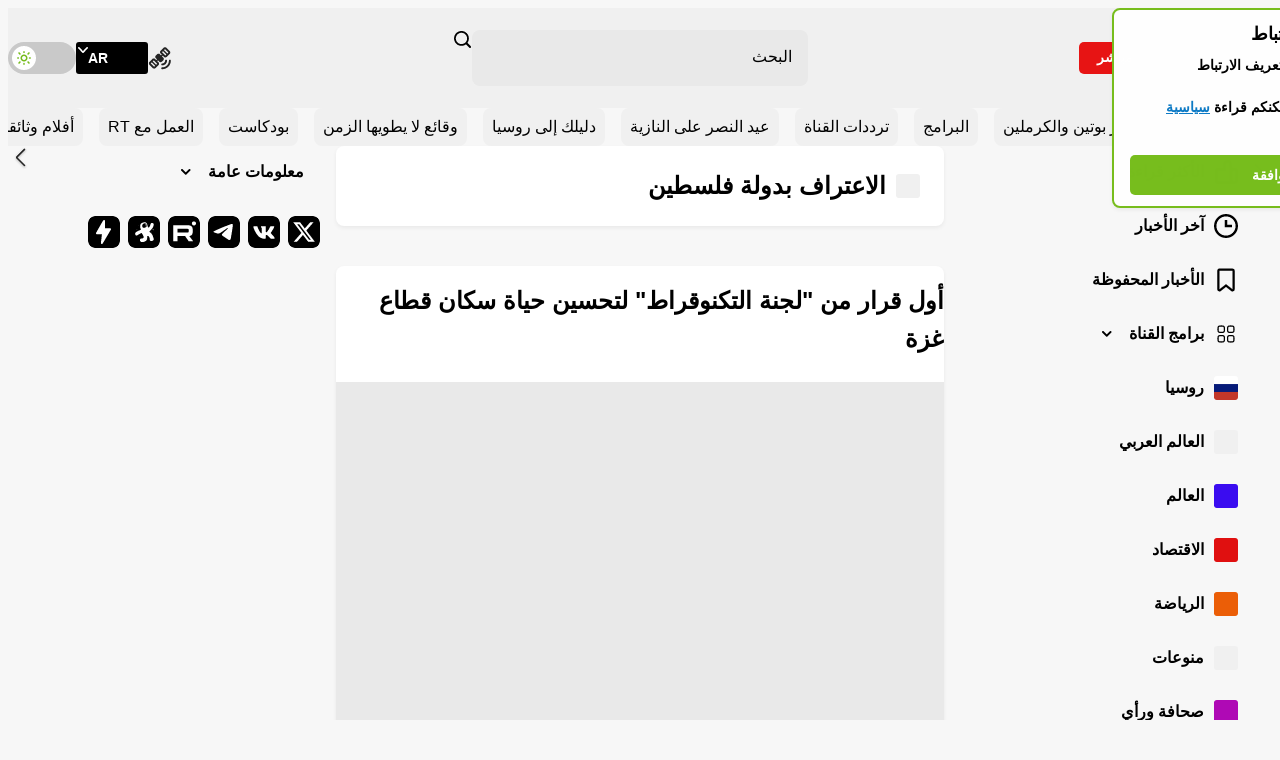

--- FILE ---
content_type: text/html; charset=UTF-8
request_url: https://arabic.rt.com/focuses/763194-%D8%A7%D9%84%D8%A7%D8%B9%D8%AA%D8%B1%D8%A7%D9%81-%D8%A8%D8%AF%D9%88%D9%84%D8%A9-%D9%81%D9%84%D8%B3%D8%B7%D9%8A%D9%86/
body_size: 15784
content:



<!DOCTYPE html>
<html prefix="og: http://ogp.me/ns#" lang="ar" dir="rtl">
    <head>
        <meta charset="utf-8">
        <meta name="apple-mobile-web-app-capable" content="no">
        <meta name="format-detection" content="telephone=yes">
        <meta name="viewport" content="width=device-width, initial-scale=1.0, viewport-fit=cover">
        <meta name="HandheldFriendly" content="true">
        <meta name="MobileOptimzied" content="width">
        <meta name="navigation" content="tabbed">
        <meta name="theme-color" content="#77bc1f">
        <meta name="view-transition" content="same-origin" />
        <title>الاعتراف بدولة فلسطين - RT Arabic</title>
        <meta name="description" content="">
        <meta property="og:site_name" content="RT Arabic">
        <meta property="og:locale" content="ar_AR">

          <meta name="apple-itunes-app" content="app-id=649316948, app-argument=arabicrtnews://articles/763194">
  <meta property="og:type" content="article">
  <meta property="og:title" content="الاعتراف بدولة فلسطين">
  <meta property="og:url" content="https://arabic.rt.com/focuses/763194-%D8%A7%D9%84%D8%A7%D8%B9%D8%AA%D8%B1%D8%A7%D9%81-%D8%A8%D8%AF%D9%88%D9%84%D8%A9-%D9%81%D9%84%D8%B3%D8%B7%D9%8A%D9%86/">
  <meta property="og:image" content="">
  <meta name='publish-date' content="Thu, 30 Oct 2014 10:21:03 +0000">

                    <meta name="twitter:card" content="summary_large_image">
            <meta name="twitter:site" content="@RTarabic">
            <meta name="twitter:creator" content="@RTarabic">
            <meta name="twitter:image:width" content="630">
            <meta name="twitter:image:height" content="354">
                    <meta name="twitter:title" content="الاعتراف بدولة فلسطين">
            <meta name="twitter:description" content="">
            <meta property="twitter:image" content="">
            <meta property="og:image" content="">
                
                
        
        
        <meta name="msvalidate.01" content="36879475773792950F4872586A371571">

                    <meta property="fb:pages" content="151600248227631">
            <meta property="fb:pages" content="294371471063470">
            <meta property="fb:pages" content="256291548161326">
        
                                    <meta property="og:description" content="" >
                <meta name="facebook-domain-verification" content="5ksf9e95e467a6frsmezry68nzlpqs">

                                                    <link rel="canonical" href="https://arabic.rt.com/focuses/763194-%D8%A7%D9%84%D8%A7%D8%B9%D8%AA%D8%B1%D8%A7%D9%81-%D8%A8%D8%AF%D9%88%D9%84%D8%A9-%D9%81%D9%84%D8%B3%D8%B7%D9%8A%D9%86/">
                    
        <link rel="manifest" href="https://ar.russiatoday.com/static/manifest.json">

        <link rel="icon" type="image/x-icon" href="https://ar.russiatoday.com/static/projects/assets/assets/favicon.ico">
<link rel="icon" type="image/png" sizes="16x16" href="https://ar.russiatoday.com/static/projects/assets/assets/favicon-16x16.png">
<link rel="icon" type="image/png" sizes="32x32" href="https://ar.russiatoday.com/static/projects/assets/assets/favicon-32x32.png">
<link rel="icon" type="image/png" sizes="48x48" href="https://ar.russiatoday.com/static/projects/assets/assets/favicon-48x48.png">
<link rel="apple-touch-icon" sizes="57x57" href="https://ar.russiatoday.com/static/projects/assets/assets/apple-touch-icon-57x57.png">
<link rel="apple-touch-icon" sizes="60x60" href="https://ar.russiatoday.com/static/projects/assets/assets/apple-touch-icon-60x60.png">
<link rel="apple-touch-icon" sizes="72x72" href="https://ar.russiatoday.com/static/projects/assets/assets/apple-touch-icon-72x72.png">
<link rel="apple-touch-icon" sizes="76x76" href="https://ar.russiatoday.com/static/projects/assets/assets/apple-touch-icon-76x76.png">
<link rel="apple-touch-icon" sizes="114x114" href="https://ar.russiatoday.com/static/projects/assets/assets/apple-touch-icon-114x114.png">
<link rel="apple-touch-icon" sizes="120x120" href="https://ar.russiatoday.com/static/projects/assets/assets/apple-touch-icon-120x120.png">
<link rel="apple-touch-icon" sizes="144x144" href="https://ar.russiatoday.com/static/projects/assets/assets/apple-touch-icon-144x144.png">
<link rel="apple-touch-icon" sizes="152x152" href="https://ar.russiatoday.com/static/projects/assets/assets/apple-touch-icon-152x152.png">
<link rel="apple-touch-icon" sizes="167x167" href="https://ar.russiatoday.com/static/projects/assets/assets/apple-touch-icon-167x167.png">
<link rel="apple-touch-icon" sizes="180x180" href="https://ar.russiatoday.com/static/projects/assets/assets/apple-touch-icon-180x180.png">
<link rel="apple-touch-icon" sizes="1024x1024" href="https://ar.russiatoday.com/static/projects/assets/assets/apple-touch-icon-1024x1024.png">
        <script>
          if ((localStorage.getItem('dark') === 'true') || (localStorage.getItem('dark') === null && window.matchMedia && window.matchMedia('(prefers-color-scheme: dark)').matches)) {
            document.querySelector('html').dataset.theme = 'dark';
            localStorage.setItem('dark', 'true');
            window.theme = 'dark';
          } else {
            window.theme = 'light';
          }
        </script>

        <link as="style" href="https://ar.russiatoday.com/static/projects/assets/css/697.ba6ffcc5.css" rel="preload">
<link as="style" href="https://ar.russiatoday.com/static/projects/assets/css/697.d8e8835d.css" rel="preload">
<link as="style" href="https://ar.russiatoday.com/static/projects/assets/css/rtar.ba6ffcc5.css" rel="preload">
<link as="style" href="https://ar.russiatoday.com/static/projects/assets/css/rtar.6fe3ba5c.css" rel="preload">
<link as="script" href="https://ar.russiatoday.com/static/projects/assets/js/rtar.ba6ffcc5.js" rel="preload">        <link href="https://ar.russiatoday.com/static/projects/assets/css/697.ba6ffcc5.css" rel="stylesheet"/>
<link href="https://ar.russiatoday.com/static/projects/assets/css/697.d8e8835d.css" rel="stylesheet"/>
<link href="https://ar.russiatoday.com/static/projects/assets/css/rtar.ba6ffcc5.css" rel="stylesheet"/>
<link href="https://ar.russiatoday.com/static/projects/assets/css/rtar.6fe3ba5c.css" rel="stylesheet"/>
        <script>window.yaContextCb = window.yaContextCb || []</script>
        <script src="https://yandex.ru/ads/system/context.js" async></script>
    </head>
    <body>
        <script type="application/ld+json">
        {
            "@context": "http://schema.org",
            "@type": "Organization",
            "url": "https://arabic.rt.com",
            "logo": "https://arabic.rt.com/static/img/logo112x112.png",
            "name": "RT",
            "legalName": "Autonomous Nonprofit Organization \"TV-Novosti\"",
            "sameAs": [
                "https://twitter.com/RTarabic",
                "http://www.youtube.com/RTarabic",
                "https://soundcloud.com/rt_arabic",
                "https://vk.com/rt.arabic",
                "https://www.periscope.tv/RTarabic"
            ],
            "potentialAction": {
                "@type": "SearchAction",
                "target": "https://arabic.rt.com/search?q={search_term_string}",
                "query-input": "required name=search_term_string"
            }
        }
    </script>
        <div class="cookie"></div>

                
                    <header class="main-header">
  <div class="main-header__wrapper">
    <div class="main-header__block main-header__block--main">
      <button class="main-header__menu-toggler">
        <span class="visually-hidden">تبديل القائمة</span>
      </button>
      <a class="main-header__main-logo main-logo main-logo--header" href="/">
        <img class="main-logo__img" src="https://ar.russiatoday.com/static/projects/assets/img/logo-main.svg" width="64" height="64" alt="RT logo" decoding="async">
      </a>
      <a class="main-header__live-link" href="/live/">مباشر</a>
    </div>

    <div class="main-header__block main-header__block--mobile-search">
      <button class="main-header__search-toggler">
        <span class="visually-hidden">تغيير نموذج البحث</span>
      </button>
    </div>

    <div class="main-header__block main-header__block--search">
      <form class="search-form" id="cse" method="get" action="/search">
  <div class="search-form__input-container">
    <input type="hidden" name="cx" value="012273702381800949580:iy4mxcpqrji">
    <input type="hidden" name="cof" value="FORID:11">
    <input type="hidden" name="ie" value="utf8">
    <input class="search-form__input" type="search" placeholder="البحث" name="q" autocomplete="off" maxlength="100" value="">
    <input type="hidden" name="sa" value="البحث">
    <button class="search-form__button" type="submit">
      <span class="visually-hidden">Search</span>
    </button>
  </div>

  <!-- Последние 5 запросов -->
  <div class="search-form__last-search">
    <div class="search-form__last-wrapper">
      <p class="search-form__text">الطلبات الأخيرة</p>
      <ul class="search-form__list"></ul>
    </div>
  </div>
</form>    </div>

    <div class="main-header__block main-header__block--lang">
      <a class="main-header__satellite-link" href="/satelites/" title="أين يمكنك متابعتنا">
        <span class="visually-hidden">أين يمكنك متابعتنا</span>
      </a>

      
<div class="main-header__language-selector language-selector">
  <button class="language-selector__toggler">
    <span class="language-selector__toggler-lang">AR</span>
  </button>

  <ul class="language-selector__list">
          <li class="language-selector__item">
        <a class="language-selector__link" href=//swentr.site/ target="_blank" rel="noopener noreferrer">ENG</a>
      </li>
          <li class="language-selector__item">
        <a class="language-selector__link" href=//russian.rt.com/ target="_blank" rel="noopener noreferrer">РУС</a>
      </li>
          <li class="language-selector__item">
        <a class="language-selector__link" href=//actualidad.rt.com/ target="_blank" rel="noopener noreferrer">ESP</a>
      </li>
          <li class="language-selector__item">
        <a class="language-selector__link" href=//de.rt.com/ target="_blank" rel="noopener noreferrer">DE</a>
      </li>
          <li class="language-selector__item">
        <a class="language-selector__link" href=//francais.rt.com/ target="_blank" rel="noopener noreferrer">FR</a>
      </li>
          <li class="language-selector__item">
        <a class="language-selector__link" href=//rt.rs/ target="_blank" rel="noopener noreferrer">RS</a>
      </li>
      </ul>
</div>
      <button class="main-header__control-item main-header__control-item--theme" type="button">
        <span class="visually-hidden">تبديل موضوع اللون</span>
        <span class="main-header__sun-icon" aria-hidden=""></span>
        <span aria-hidden=""></span>
      </button>
    </div>
  </div>

  


  <div class="main-header__mobile-menu mobile-menu">
    <div class="mobile-menu__content">
      <div class="mobile-menu__block mobile-menu__block--top">
        <button class="mobile-menu__menu-toggler">
          <span class="visually-hidden">تبديل القائمة</span>
        </button>
        <a class="mobile-menu__main-logo main-logo main-logo--header" href="/">
          <img class="main-logo__img" src="https://ar.russiatoday.com/static/projects/assets/img/logo-main.svg" width="64" height="64" alt="RT logo" decoding="async">
        </a>
      </div>

      <div class="mobile-menu__block mobile-menu__block--lang">
        
<div class="mobile-menu__language-selector language-selector">
  <button class="language-selector__toggler">
    <span class="language-selector__toggler-lang">AR</span>
  </button>

  <ul class="language-selector__list">
          <li class="language-selector__item">
        <a class="language-selector__link" href=//swentr.site/ target="_blank" rel="noopener noreferrer">ENG</a>
      </li>
          <li class="language-selector__item">
        <a class="language-selector__link" href=//russian.rt.com/ target="_blank" rel="noopener noreferrer">РУС</a>
      </li>
          <li class="language-selector__item">
        <a class="language-selector__link" href=//actualidad.rt.com/ target="_blank" rel="noopener noreferrer">ESP</a>
      </li>
          <li class="language-selector__item">
        <a class="language-selector__link" href=//de.rt.com/ target="_blank" rel="noopener noreferrer">DE</a>
      </li>
          <li class="language-selector__item">
        <a class="language-selector__link" href=//francais.rt.com/ target="_blank" rel="noopener noreferrer">FR</a>
      </li>
          <li class="language-selector__item">
        <a class="language-selector__link" href=//rt.rs/ target="_blank" rel="noopener noreferrer">RS</a>
      </li>
      </ul>
</div>      </div>

      <div class="mobile-menu__scroll-block">
        <div class="mobile-menu__block mobile-menu__block--nav">
          <nav class="mobile-menu__main-nav main-nav">
            <ul class="main-nav__list">
                              <li class="main-nav__item">
                    <a class="main-nav__theme theme theme--nav theme--popular" href="/popular/">
    <div aria-hidden="" style="background-color: #;">
      
          </div>

    الأكثر قراءة
  </a>
                </li>
                              <li class="main-nav__item">
                    <a class="main-nav__theme theme theme--nav theme--fresh" href="/news/">
    <div aria-hidden="" style="background-color: #;">
      
          </div>

    آخر الأخبار
  </a>
                </li>
                              <li class="main-nav__item">
                    <a class="main-nav__theme theme theme--nav theme--bookmarks" href="/savednews/">
    <div aria-hidden="" style="background-color: #;">
      
          </div>

    الأخبار المحفوظة
  </a>
                </li>
                            <li class="main-nav__item main-nav__item--dropdown">
                <ul class="main-nav__list main-nav__list--dropdown">
                    <li class="main-nav__item">
    <button class="main-nav__toggler main-nav__toggler--more  main-nav__toggler--prg" type="button">
      <span>برامج القناة</span>
      <div aria-hidden=""></div>
    </button>

          <li class="main-nav__item main-nav__item--hidden">
          <a class="main-nav__theme theme theme--nav theme--none" href="/prg/program/595360-%D8%A8%D8%B1%D9%86%D8%A7%D9%85%D8%AC_%D9%82%D8%B5%D8%A7%D8%B1%D9%89_%D8%A7%D9%84%D9%82%D9%88%D9%84/">
    <div aria-hidden="" style="background-color: transparent;">
              MSF240914
      
          </div>

    قصارى القول
  </a>
      </li>
          <li class="main-nav__item main-nav__item--hidden">
          <a class="main-nav__theme theme theme--nav theme--none" href="/prg/program/987584-%D8%A8%D8%A7%D9%84%D8%AA%D9%81%D8%A7%D8%B5%D9%8A%D9%84/">
    <div aria-hidden="" style="background-color: #;">
      
          </div>

    بالتفاصيل
  </a>
      </li>
          <li class="main-nav__item main-nav__item--hidden">
          <a class="main-nav__theme theme theme--nav theme--none" href="/prg/program/792326-%D8%A7%D8%B3%D8%A3%D9%84-%D8%A3%D9%83%D8%AB%D8%B1/">
    <div aria-hidden="" style="background-color: #;">
      
          </div>

    اسأل أكثر
  </a>
      </li>
          <li class="main-nav__item main-nav__item--hidden">
          <a class="main-nav__theme theme theme--nav theme--none" href="/prg/program/10616-%D8%B1%D8%AD%D9%84%D8%A9_%D9%81%D9%8A_%D8%A7%D9%84%D8%B0%D8%A7%D9%83%D8%B1%D8%A9/">
    <div aria-hidden="" style="background-color: transparent;">
              PPP200914_1
      
          </div>

    رحلة في الذاكرة
  </a>
      </li>
          <li class="main-nav__item main-nav__item--hidden">
          <a class="main-nav__theme theme theme--nav theme--none" href="/prg/program/1061112-%D8%A3%D8%A8%D8%B9%D8%A7%D8%AF-%D8%B1%D9%88%D8%B3%D9%8A%D8%A9/">
    <div aria-hidden="" style="background-color: #;">
      
          </div>

    أبعاد روسية
  </a>
      </li>
          <li class="main-nav__item main-nav__item--hidden">
          <a class="main-nav__theme theme theme--nav theme--none" href="/prg/program/1520007-%D8%AC%D8%B3%D9%88%D8%B1/">
    <div aria-hidden="" style="background-color: #;">
      
          </div>

    جسور
  </a>
      </li>
          <li class="main-nav__item main-nav__item--hidden">
          <a class="main-nav__theme theme theme--nav theme--none" href="/prg/program/1617057-%D8%AD%D9%88%D8%A7%D8%B1%D9%86%D8%A7/">
    <div aria-hidden="" style="background-color: #;">
      
          </div>

    حوارنا
  </a>
      </li>
          <li class="main-nav__item main-nav__item--hidden">
          <a class="main-nav__theme theme theme--nav theme--none" href="/prg/program/1664270-%D9%84%D9%88%D9%85%D9%88%D9%85%D8%A8%D9%88-%D8%A5%D9%81%D8%B1%D9%8A%D9%82%D9%8A%D8%A7/">
    <div aria-hidden="" style="background-color: #;">
      
          </div>

    لومومبو - إفريقيا
  </a>
      </li>
          <li class="main-nav__item main-nav__item--hidden">
          <a class="main-nav__theme theme theme--nav theme--none" href="/prg/program/1625923-%D8%A5%D9%81%D8%B1%D9%8A%D9%82%D9%8A%D8%A7-%D9%82%D8%A7%D8%B1%D8%A9-%D8%A7%D9%84%D9%85%D8%B3%D8%AA%D9%82%D8%A8%D9%84/">
    <div aria-hidden="" style="background-color: #;">
      
          </div>

    إفريقيا قارة المستقبل
  </a>
      </li>
          <li class="main-nav__item main-nav__item--hidden">
          <a class="main-nav__theme theme theme--nav theme--none" href="/prg/program/1658837-%D8%A8%D8%B1%D9%86%D8%A7%D9%85%D8%AC-%D8%AA%D8%B1%D9%88%D9%8A%D9%83%D8%A7/">
    <div aria-hidden="" style="background-color: #;">
      
          </div>

    ترويكا
  </a>
      </li>
          <li class="main-nav__item main-nav__item--hidden">
          <a class="main-nav__theme theme theme--nav theme--none" href="/prg/program/1009236-%D9%86%D9%8A%D9%88%D8%B2%D9%85%D9%8A%D9%83%D8%B1/">
    <div aria-hidden="" style="background-color: #;">
      
          </div>

    نيوزميكر
  </a>
      </li>
          <li class="main-nav__item main-nav__item--hidden">
          <a class="main-nav__theme theme theme--nav theme--none" href="/prg/program/783733-%D8%A7%D8%B3%D8%AA%D9%88%D8%AF%D9%8A%D9%88-%D9%88%D8%A7%D8%B4%D9%86%D8%B7%D9%86/">
    <div aria-hidden="" style="background-color: #;">
      
          </div>

    استديو واشنطن
  </a>
      </li>
          <li class="main-nav__item main-nav__item--hidden">
          <a class="main-nav__theme theme theme--nav theme--none" href="/prg/program/1514747-%D8%A7%D8%B3%D8%AA%D9%88%D8%AF%D9%8A%D9%88-%D8%A7%D9%84%D8%AC%D8%B2%D8%A7%D8%A6%D8%B1/">
    <div aria-hidden="" style="background-color: #;">
      
          </div>

    استديو الجزائر
  </a>
      </li>
          <li class="main-nav__item main-nav__item--hidden">
          <a class="main-nav__theme theme theme--nav theme--none" href="/prg/program/1500485-studio-paris/">
    <div aria-hidden="" style="background-color: #;">
      
          </div>

    استديو باريس
  </a>
      </li>
          <li class="main-nav__item main-nav__item--hidden">
          <a class="main-nav__theme theme theme--nav theme--none" href="/prg/program/786853-%D8%A7%D8%B3%D8%AA%D9%88%D8%AF%D9%8A%D9%88-%D8%A7%D9%84%D9%82%D8%A7%D9%87%D8%B1%D8%A9/">
    <div aria-hidden="" style="background-color: #;">
      
          </div>

    استديو  القاهرة
  </a>
      </li>
          <li class="main-nav__item main-nav__item--hidden">
          <a class="main-nav__theme theme theme--nav theme--none" href="/prg/program/792233-%D8%A7%D8%B3%D8%AA%D9%88%D8%AF%D9%8A%D9%88-%D8%A8%D9%8A%D8%B1%D9%88%D8%AA/">
    <div aria-hidden="" style="background-color: #;">
      
          </div>

    استديو بيروت
  </a>
      </li>
          <li class="main-nav__item main-nav__item--hidden">
          <a class="main-nav__theme theme theme--nav theme--none" href="/prg/program/1380743-%D9%84%D9%85%D8%A7%D8%B0%D8%A7-%D8%B1%D9%88%D8%B3%D9%8A%D8%A7/">
    <div aria-hidden="" style="background-color: #;">
      
          </div>

    لماذا روسيا؟
  </a>
      </li>
          <li class="main-nav__item main-nav__item--hidden">
          <a class="main-nav__theme theme theme--nav theme--none" href="/prg/program/1309249-%D8%AA%D9%82%D8%B1%D9%8A%D8%B1-%D8%AE%D8%A7%D8%B5/">
    <div aria-hidden="" style="background-color: #;">
      
          </div>

    تقرير خاص
  </a>
      </li>
      </li>


                </ul>
              </li>
                    <li class="main-nav__item">
            
        <a class="main-nav__theme theme theme--nav" href="https://arabic.rt.com/russia/">
    <div aria-hidden="" style="background-color: transparent;">
      
              <img src="https://mf.b37mrtl.ru/media/pics/2024.11/original/673f45654236045fd6167a96.png" width="24" height="24" alt="" decoding="async">
          </div>

    روسيا
  </a>
    </li>
      <li class="main-nav__item">
            
        <a class="main-nav__theme theme theme--nav" href="https://arabic.rt.com/middle_east/">
    <div aria-hidden="" style="background-color: #;">
      
          </div>

    العالم العربي
  </a>
    </li>
      <li class="main-nav__item">
            
        <a class="main-nav__theme theme theme--nav" href="https://arabic.rt.com/world/">
    <div aria-hidden="" style="background-color: #3a0cf0;">
      
          </div>

    العالم
  </a>
    </li>
      <li class="main-nav__item">
            
        <a class="main-nav__theme theme theme--nav" href="https://arabic.rt.com/business/">
    <div aria-hidden="" style="background-color: #e01010;">
      
          </div>

    الاقتصاد
  </a>
    </li>
      <li class="main-nav__item">
            
        <a class="main-nav__theme theme theme--nav" href="https://arabic.rt.com/sport/">
    <div aria-hidden="" style="background-color: #eb5e07;">
      
          </div>

    الرياضة
  </a>
    </li>
      <li class="main-nav__item">
            
        <a class="main-nav__theme theme theme--nav" href="https://arabic.rt.com/varieties/">
    <div aria-hidden="" style="background-color: #;">
      
          </div>

    منوعات
  </a>
    </li>
      <li class="main-nav__item">
            
        <a class="main-nav__theme theme theme--nav" href="https://arabic.rt.com/press/">
    <div aria-hidden="" style="background-color: #af09b5;">
      
          </div>

    صحافة ورأي
  </a>
    </li>
      <li class="main-nav__item">
            
        <a class="main-nav__theme theme theme--nav" href="https://arabic.rt.com/voting/">
    <div aria-hidden="" style="background-color: #f59a22;">
      
          </div>

    استطلاعات الرأي
  </a>
    </li>
      <li class="main-nav__item">
            
        <a class="main-nav__theme theme theme--nav" href="https://arabic.rt.com/features/">
    <div aria-hidden="" style="background-color: #87a899;">
      
          </div>

    تقارير مصورة
  </a>
    </li>
      <li class="main-nav__item">
            
        <a class="main-nav__theme theme theme--nav" href="https://arabic.rt.com/videoclub/">
    <div aria-hidden="" style="background-color: #1b6b66;">
      
          </div>

    فيديوهات
  </a>
    </li>
  

              <li class="main-nav__item">
                <ul class="main-nav__list main-nav__list--dropdown">
                  <li class="main-nav__item">
                    <button class="main-nav__toggler main-nav__toggler--more" type="button">
                      <span>معلومات عامة</span>
                    </button>
                  </li>
                                                            <li class="main-nav__item main-nav__item--hidden">
                          <a class="main-nav__theme theme theme--nav theme--none" href="/opportunities">
    <div aria-hidden="" style="background-color: #;">
      
          </div>

    فرصتك للعمل والنجاح مع RT
  </a>
                      </li>
                    
                                                          
                                          <li class="main-nav__item main-nav__item--hidden main-nav__item--dropdown">
                        <ul class="main-nav__list main-nav__list--dropdown">
                          <li class="main-nav__item">
                            <button class="main-nav__toggler main-nav__toggler--more" type="button">
                              <span>من نحن</span>
                            </button>
                          </li>

                                                      <li class="main-nav__item main-nav__item--hidden">
                                <a class="main-nav__theme theme theme--nav theme--none" href="/channel/">
    <div aria-hidden="" style="background-color: #;">
      
          </div>

    معلومات عامة حول القناة
  </a>
                            </li>
                                                      <li class="main-nav__item main-nav__item--hidden">
                                <a class="main-nav__theme theme theme--nav theme--none" href="/persons/">
    <div aria-hidden="" style="background-color: #;">
      
          </div>

    فريق RT Arabic
  </a>
                            </li>
                                                      <li class="main-nav__item main-nav__item--hidden">
                                <a class="main-nav__theme theme theme--nav theme--none" href="/channel/disclaimer/">
    <div aria-hidden="" style="background-color: #;">
      
          </div>

    شروط استخدام موقع arabic.rt.com
  </a>
                            </li>
                                                      <li class="main-nav__item main-nav__item--hidden">
                                <a class="main-nav__theme theme theme--nav theme--none" href="/vacancy/">
    <div aria-hidden="" style="background-color: #;">
      
          </div>

    وظائف شاغرة
  </a>
                            </li>
                                                      <li class="main-nav__item main-nav__item--hidden">
                                <a class="main-nav__theme theme theme--nav theme--none" href="mailto:feedback_arabic@rttv.ru">
    <div aria-hidden="" style="background-color: #;">
      
          </div>

    اتصل بنا
  </a>
                            </li>
                                                      <li class="main-nav__item main-nav__item--hidden">
                                <a class="main-nav__theme theme theme--nav theme--none" href="/privacy-policy/">
    <div aria-hidden="" style="background-color: #;">
      
          </div>

    سياسة الخصوصية لـ RT
  </a>
                            </li>
                                                  </ul>
                      </li>
                                                          
                                          <li class="main-nav__item main-nav__item--hidden main-nav__item--dropdown">
                        <ul class="main-nav__list main-nav__list--dropdown">
                          <li class="main-nav__item">
                            <button class="main-nav__toggler main-nav__toggler--more" type="button">
                              <span>مشاريع RT Arabic</span>
                            </button>
                          </li>

                                                      <li class="main-nav__item main-nav__item--hidden">
                                <a class="main-nav__theme theme theme--nav theme--none" href="https://arbooks.rt.com/">
    <div aria-hidden="" style="background-color: #;">
      
          </div>

    المكتبة الروسية
  </a>
                            </li>
                                                      <li class="main-nav__item main-nav__item--hidden">
                                <a class="main-nav__theme theme theme--nav theme--none" href="https://lessons.rt.com/">
    <div aria-hidden="" style="background-color: #;">
      
          </div>

    دروس اللغة الروسية
  </a>
                            </li>
                                                      <li class="main-nav__item main-nav__item--hidden">
                                <a class="main-nav__theme theme theme--nav theme--none" href="/info/">
    <div aria-hidden="" style="background-color: #;">
      
          </div>

    موسوعة اللغة الروسية
  </a>
                            </li>
                                                      <li class="main-nav__item main-nav__item--hidden">
                                <a class="main-nav__theme theme theme--nav theme--none" href="/docfilms/">
    <div aria-hidden="" style="background-color: #;">
      
          </div>

    أفلام وثائقية
  </a>
                            </li>
                                                  </ul>
                      </li>
                                                                                <li class="main-nav__item main-nav__item--hidden">
                          <a class="main-nav__theme theme theme--nav theme--none" href="/schedule/">
    <div aria-hidden="" style="background-color: #;">
      
          </div>

    جدول بث القناة
  </a>
                      </li>
                    
                                                                                <li class="main-nav__item main-nav__item--hidden">
                          <a class="main-nav__theme theme theme--nav theme--none" href="/mobile/">
    <div aria-hidden="" style="background-color: #;">
      
          </div>

    تطبيقات RT
  </a>
                      </li>
                    
                                                                                <li class="main-nav__item main-nav__item--hidden">
                          <a class="main-nav__theme theme theme--nav theme--none" href="/satelites/">
    <div aria-hidden="" style="background-color: #;">
      
          </div>

    أين يمكنك متابعتنا
  </a>
                      </li>
                    
                                                                                <li class="main-nav__item main-nav__item--hidden">
                          <a class="main-nav__theme theme theme--nav theme--none" href="/tags/">
    <div aria-hidden="" style="background-color: #;">
      
          </div>

    الكلمات الدليلية
  </a>
                      </li>
                    
                                                                                <li class="main-nav__item main-nav__item--hidden">
                          <a class="main-nav__theme theme theme--nav theme--none" href="/privacy-policy/">
    <div aria-hidden="" style="background-color: #;">
      
          </div>

    سياسية الخصوصية
  </a>
                      </li>
                    
                                                                                <li class="main-nav__item main-nav__item--hidden">
                          <a class="main-nav__theme theme theme--nav theme--none" href="/rss/">
    <div aria-hidden="" style="background-color: #;">
      
          </div>

    خدمة RSS
  </a>
                      </li>
                    
                                                      </ul>
              </li>
            </ul>
          </nav>
        </div>

        <div class="mobile-menu__block mobile-menu__block--social">
          
<ul class="mobile-menu__social-list social-list social-list--default" aria-label="Social links">
      <li class="social-list__item">
      <a class="social-list__link social-list__link--tw" href="//twitter.com/RTarabic" target="_blank" rel="noopener noreferrer">
        <span class="visually-hidden">X</span>
      </a>
    </li>
      <li class="social-list__item">
      <a class="social-list__link social-list__link--vk" href="//vk.com/rt.arabic" target="_blank" rel="noopener noreferrer">
        <span class="visually-hidden">VK.com</span>
      </a>
    </li>
      <li class="social-list__item">
      <a class="social-list__link social-list__link--tel" href="http://t.me/rtarabictelegram" target="_blank" rel="noopener noreferrer">
        <span class="visually-hidden">Telegram</span>
      </a>
    </li>
      <li class="social-list__item">
      <a class="social-list__link social-list__link--rtb" href="//rutube.ru/u/rtarabic/" target="_blank" rel="noopener noreferrer">
        <span class="visually-hidden">Rutube</span>
      </a>
    </li>
      <li class="social-list__item">
      <a class="social-list__link social-list__link--odysee" href="//odysee.com/@RTArabic:0" target="_blank" rel="noopener noreferrer">
        <span class="visually-hidden">Odysee</span>
      </a>
    </li>
      <li class="social-list__item">
      <a class="social-list__link social-list__link--zap" href="//t.me/RTarabic_br" target="_blank" rel="noopener noreferrer">
        <span class="visually-hidden">Telegram</span>
      </a>
    </li>
  </ul>        </div>
      </div>
    </div>
    <div class="mobile-menu__bg" aria-hidden=""></div>
  </div>
</header>

<div class="main-ad">
  <div id="billboard"></div>

  <script>
    window.yaContextCb.push(()=>{
      Ya.adfoxCode.create({
              ownerId: 258144,
              containerId: 'billboard',
            
        params: {
                  pp: window.innerWidth > 846 ? 'g':'brpp',
                  ps:  'doud',
                  p2: 'y',
        }
      })
    })
  </script>
</div>        
                  
  <section class="important-sections">
    <h2 class="visually-hidden">أقسام مهمة</h2>

    <div class="important-sections__wrapper">
      <div class="important-sections__swiper swiper">
        <div class="swiper-wrapper">
                      <div class="important-sections__slide swiper-slide">
              <a class="important-sections__link" href="https://arabic.rt.com/news/"><span>شريط الأخبار</span></a>
            </div>
                      <div class="important-sections__slide swiper-slide">
              <a class="important-sections__link" href="https://arabic.rt.com/focuses/1748909-%D8%A3%D8%AE%D8%A8%D8%A7%D8%B1-%D8%A8%D9%88%D8%AA%D9%8A%D9%86-%D9%88-%D8%A7%D9%84%D9%83%D8%B1%D9%85%D9%84%D9%8A%D9%86/"><span>أخبار بوتين والكرملين</span></a>
            </div>
                      <div class="important-sections__slide swiper-slide">
              <a class="important-sections__link" href="https://arabic.rt.com/prg/"><span>البرامج</span></a>
            </div>
                      <div class="important-sections__slide swiper-slide">
              <a class="important-sections__link" href="https://arabic.rt.com/satelites/"><span>ترددات القناة</span></a>
            </div>
                      <div class="important-sections__slide swiper-slide">
              <a class="important-sections__link" href="https://arabic.rt.com/tags/%D8%B9%D9%8A%D8%AF-%D8%A7%D9%84%D9%86%D8%B5%D8%B1/"><span>عيد النصر على النازية</span></a>
            </div>
                      <div class="important-sections__slide swiper-slide">
              <a class="important-sections__link" href="https://arabic.rt.com/guide/"><span>دليلك إلى روسيا</span></a>
            </div>
                      <div class="important-sections__slide swiper-slide">
              <a class="important-sections__link" href="https://arabic.rt.com/tags/archives/"><span>وقائع لا يطويها الزمن</span></a>
            </div>
                      <div class="important-sections__slide swiper-slide">
              <a class="important-sections__link" href="https://arabic.rt.com/tags/podcast/"><span>بودكاست</span></a>
            </div>
                      <div class="important-sections__slide swiper-slide">
              <a class="important-sections__link" href="https://arabic.rt.com/opportunities/"><span>العمل مع RT</span></a>
            </div>
                      <div class="important-sections__slide swiper-slide">
              <a class="important-sections__link" href="https://arabic.rt.com/docfilms/"><span>أفلام وثائقية</span></a>
            </div>
                      <div class="important-sections__slide swiper-slide">
              <a class="important-sections__link" href="https://arabic.rt.com/tags/%D9%83%D9%84%D8%A7%D8%B4%D9%8A%D9%86%D9%83%D9%88%D9%81%D8%A7/"><span>كلاشينكوفا</span></a>
            </div>
                      <div class="important-sections__slide swiper-slide">
              <a class="important-sections__link" href="https://arabic.rt.com/mobile/"><span>تطبيقات القناة</span></a>
            </div>
                      <div class="important-sections__slide swiper-slide">
              <a class="important-sections__link" href="https://arabic.rt.com/focuses/1585804-%D8%A7%D8%AE%D8%AA%D8%B1%D8%A7%D8%B9%D8%A7%D8%AA-%D8%B1%D9%88%D8%B3%D9%8A%D8%A9/"><span>اختراعات روسية</span></a>
            </div>
                      <div class="important-sections__slide swiper-slide">
              <a class="important-sections__link" href="https://arbooks.rt.com/"><span>المكتبة الروسية</span></a>
            </div>
                      <div class="important-sections__slide swiper-slide">
              <a class="important-sections__link" href="https://lessons.rt.com/"><span>دروس اللغة الروسية</span></a>
            </div>
                      <div class="important-sections__slide swiper-slide">
              <a class="important-sections__link" href="https://award.rt.com/ar/"><span>جائزة خالد الخطيب الدولية</span></a>
            </div>
                  </div>
      </div>

      <div class="important-sections__controls">
        <button class="important-sections__arrow-button important-sections__arrow-button--next" type="button">
          <span class="visually-hidden">إلى الأمام</span>
        </button>

        <button class="important-sections__arrow-button important-sections__arrow-button--prev" type="button">
          <span class="visually-hidden">الى الوراء</span>
        </button>
      </div>
    </div>
  </section>


        
        <div class="main-layout" data-page=default>
          <aside class="main-layout__column">
            <div class="main-layout__train">
              <nav class="main-layout__main-nav main-nav main-nav--main">
                <ul class="main-nav__list">
                                      <li class="main-nav__item">
                        <a class="main-nav__theme theme theme--nav theme--popular" href="/popular/">
    <div aria-hidden="" style="background-color: #;">
      
          </div>

    الأكثر قراءة
  </a>
                    </li>
                                      <li class="main-nav__item">
                        <a class="main-nav__theme theme theme--nav theme--fresh" href="/news/">
    <div aria-hidden="" style="background-color: #;">
      
          </div>

    آخر الأخبار
  </a>
                    </li>
                                      <li class="main-nav__item">
                        <a class="main-nav__theme theme theme--nav theme--bookmarks" href="/savednews/">
    <div aria-hidden="" style="background-color: #;">
      
          </div>

    الأخبار المحفوظة
  </a>
                    </li>
                                    <li class="main-nav__item main-nav__item--dropdown">
                    <ul class="main-nav__list main-nav__list--dropdown">
                        <li class="main-nav__item">
    <button class="main-nav__toggler main-nav__toggler--more  main-nav__toggler--prg" type="button">
      <span>برامج القناة</span>
      <div aria-hidden=""></div>
    </button>

          <li class="main-nav__item main-nav__item--hidden">
          <a class="main-nav__theme theme theme--nav theme--none" href="/prg/program/595360-%D8%A8%D8%B1%D9%86%D8%A7%D9%85%D8%AC_%D9%82%D8%B5%D8%A7%D8%B1%D9%89_%D8%A7%D9%84%D9%82%D9%88%D9%84/">
    <div aria-hidden="" style="background-color: transparent;">
              MSF240914
      
          </div>

    قصارى القول
  </a>
      </li>
          <li class="main-nav__item main-nav__item--hidden">
          <a class="main-nav__theme theme theme--nav theme--none" href="/prg/program/987584-%D8%A8%D8%A7%D9%84%D8%AA%D9%81%D8%A7%D8%B5%D9%8A%D9%84/">
    <div aria-hidden="" style="background-color: #;">
      
          </div>

    بالتفاصيل
  </a>
      </li>
          <li class="main-nav__item main-nav__item--hidden">
          <a class="main-nav__theme theme theme--nav theme--none" href="/prg/program/792326-%D8%A7%D8%B3%D8%A3%D9%84-%D8%A3%D9%83%D8%AB%D8%B1/">
    <div aria-hidden="" style="background-color: #;">
      
          </div>

    اسأل أكثر
  </a>
      </li>
          <li class="main-nav__item main-nav__item--hidden">
          <a class="main-nav__theme theme theme--nav theme--none" href="/prg/program/10616-%D8%B1%D8%AD%D9%84%D8%A9_%D9%81%D9%8A_%D8%A7%D9%84%D8%B0%D8%A7%D9%83%D8%B1%D8%A9/">
    <div aria-hidden="" style="background-color: transparent;">
              PPP200914_1
      
          </div>

    رحلة في الذاكرة
  </a>
      </li>
          <li class="main-nav__item main-nav__item--hidden">
          <a class="main-nav__theme theme theme--nav theme--none" href="/prg/program/1061112-%D8%A3%D8%A8%D8%B9%D8%A7%D8%AF-%D8%B1%D9%88%D8%B3%D9%8A%D8%A9/">
    <div aria-hidden="" style="background-color: #;">
      
          </div>

    أبعاد روسية
  </a>
      </li>
          <li class="main-nav__item main-nav__item--hidden">
          <a class="main-nav__theme theme theme--nav theme--none" href="/prg/program/1520007-%D8%AC%D8%B3%D9%88%D8%B1/">
    <div aria-hidden="" style="background-color: #;">
      
          </div>

    جسور
  </a>
      </li>
          <li class="main-nav__item main-nav__item--hidden">
          <a class="main-nav__theme theme theme--nav theme--none" href="/prg/program/1617057-%D8%AD%D9%88%D8%A7%D8%B1%D9%86%D8%A7/">
    <div aria-hidden="" style="background-color: #;">
      
          </div>

    حوارنا
  </a>
      </li>
          <li class="main-nav__item main-nav__item--hidden">
          <a class="main-nav__theme theme theme--nav theme--none" href="/prg/program/1664270-%D9%84%D9%88%D9%85%D9%88%D9%85%D8%A8%D9%88-%D8%A5%D9%81%D8%B1%D9%8A%D9%82%D9%8A%D8%A7/">
    <div aria-hidden="" style="background-color: #;">
      
          </div>

    لومومبو - إفريقيا
  </a>
      </li>
          <li class="main-nav__item main-nav__item--hidden">
          <a class="main-nav__theme theme theme--nav theme--none" href="/prg/program/1625923-%D8%A5%D9%81%D8%B1%D9%8A%D9%82%D9%8A%D8%A7-%D9%82%D8%A7%D8%B1%D8%A9-%D8%A7%D9%84%D9%85%D8%B3%D8%AA%D9%82%D8%A8%D9%84/">
    <div aria-hidden="" style="background-color: #;">
      
          </div>

    إفريقيا قارة المستقبل
  </a>
      </li>
          <li class="main-nav__item main-nav__item--hidden">
          <a class="main-nav__theme theme theme--nav theme--none" href="/prg/program/1658837-%D8%A8%D8%B1%D9%86%D8%A7%D9%85%D8%AC-%D8%AA%D8%B1%D9%88%D9%8A%D9%83%D8%A7/">
    <div aria-hidden="" style="background-color: #;">
      
          </div>

    ترويكا
  </a>
      </li>
          <li class="main-nav__item main-nav__item--hidden">
          <a class="main-nav__theme theme theme--nav theme--none" href="/prg/program/1009236-%D9%86%D9%8A%D9%88%D8%B2%D9%85%D9%8A%D9%83%D8%B1/">
    <div aria-hidden="" style="background-color: #;">
      
          </div>

    نيوزميكر
  </a>
      </li>
          <li class="main-nav__item main-nav__item--hidden">
          <a class="main-nav__theme theme theme--nav theme--none" href="/prg/program/783733-%D8%A7%D8%B3%D8%AA%D9%88%D8%AF%D9%8A%D9%88-%D9%88%D8%A7%D8%B4%D9%86%D8%B7%D9%86/">
    <div aria-hidden="" style="background-color: #;">
      
          </div>

    استديو واشنطن
  </a>
      </li>
          <li class="main-nav__item main-nav__item--hidden">
          <a class="main-nav__theme theme theme--nav theme--none" href="/prg/program/1514747-%D8%A7%D8%B3%D8%AA%D9%88%D8%AF%D9%8A%D9%88-%D8%A7%D9%84%D8%AC%D8%B2%D8%A7%D8%A6%D8%B1/">
    <div aria-hidden="" style="background-color: #;">
      
          </div>

    استديو الجزائر
  </a>
      </li>
          <li class="main-nav__item main-nav__item--hidden">
          <a class="main-nav__theme theme theme--nav theme--none" href="/prg/program/1500485-studio-paris/">
    <div aria-hidden="" style="background-color: #;">
      
          </div>

    استديو باريس
  </a>
      </li>
          <li class="main-nav__item main-nav__item--hidden">
          <a class="main-nav__theme theme theme--nav theme--none" href="/prg/program/786853-%D8%A7%D8%B3%D8%AA%D9%88%D8%AF%D9%8A%D9%88-%D8%A7%D9%84%D9%82%D8%A7%D9%87%D8%B1%D8%A9/">
    <div aria-hidden="" style="background-color: #;">
      
          </div>

    استديو  القاهرة
  </a>
      </li>
          <li class="main-nav__item main-nav__item--hidden">
          <a class="main-nav__theme theme theme--nav theme--none" href="/prg/program/792233-%D8%A7%D8%B3%D8%AA%D9%88%D8%AF%D9%8A%D9%88-%D8%A8%D9%8A%D8%B1%D9%88%D8%AA/">
    <div aria-hidden="" style="background-color: #;">
      
          </div>

    استديو بيروت
  </a>
      </li>
          <li class="main-nav__item main-nav__item--hidden">
          <a class="main-nav__theme theme theme--nav theme--none" href="/prg/program/1380743-%D9%84%D9%85%D8%A7%D8%B0%D8%A7-%D8%B1%D9%88%D8%B3%D9%8A%D8%A7/">
    <div aria-hidden="" style="background-color: #;">
      
          </div>

    لماذا روسيا؟
  </a>
      </li>
          <li class="main-nav__item main-nav__item--hidden">
          <a class="main-nav__theme theme theme--nav theme--none" href="/prg/program/1309249-%D8%AA%D9%82%D8%B1%D9%8A%D8%B1-%D8%AE%D8%A7%D8%B5/">
    <div aria-hidden="" style="background-color: #;">
      
          </div>

    تقرير خاص
  </a>
      </li>
      </li>


                    </ul>
                  </li>
                        <li class="main-nav__item">
            
        <a class="main-nav__theme theme theme--nav" href="https://arabic.rt.com/russia/">
    <div aria-hidden="" style="background-color: transparent;">
      
              <img src="https://mf.b37mrtl.ru/media/pics/2024.11/original/673f45654236045fd6167a96.png" width="24" height="24" alt="" decoding="async">
          </div>

    روسيا
  </a>
    </li>
      <li class="main-nav__item">
            
        <a class="main-nav__theme theme theme--nav" href="https://arabic.rt.com/middle_east/">
    <div aria-hidden="" style="background-color: #;">
      
          </div>

    العالم العربي
  </a>
    </li>
      <li class="main-nav__item">
            
        <a class="main-nav__theme theme theme--nav" href="https://arabic.rt.com/world/">
    <div aria-hidden="" style="background-color: #3a0cf0;">
      
          </div>

    العالم
  </a>
    </li>
      <li class="main-nav__item">
            
        <a class="main-nav__theme theme theme--nav" href="https://arabic.rt.com/business/">
    <div aria-hidden="" style="background-color: #e01010;">
      
          </div>

    الاقتصاد
  </a>
    </li>
      <li class="main-nav__item">
            
        <a class="main-nav__theme theme theme--nav" href="https://arabic.rt.com/sport/">
    <div aria-hidden="" style="background-color: #eb5e07;">
      
          </div>

    الرياضة
  </a>
    </li>
      <li class="main-nav__item">
            
        <a class="main-nav__theme theme theme--nav" href="https://arabic.rt.com/varieties/">
    <div aria-hidden="" style="background-color: #;">
      
          </div>

    منوعات
  </a>
    </li>
      <li class="main-nav__item">
            
        <a class="main-nav__theme theme theme--nav" href="https://arabic.rt.com/press/">
    <div aria-hidden="" style="background-color: #af09b5;">
      
          </div>

    صحافة ورأي
  </a>
    </li>
      <li class="main-nav__item">
            
        <a class="main-nav__theme theme theme--nav" href="https://arabic.rt.com/voting/">
    <div aria-hidden="" style="background-color: #f59a22;">
      
          </div>

    استطلاعات الرأي
  </a>
    </li>
      <li class="main-nav__item">
            
        <a class="main-nav__theme theme theme--nav" href="https://arabic.rt.com/features/">
    <div aria-hidden="" style="background-color: #87a899;">
      
          </div>

    تقارير مصورة
  </a>
    </li>
      <li class="main-nav__item">
            
        <a class="main-nav__theme theme theme--nav" href="https://arabic.rt.com/videoclub/">
    <div aria-hidden="" style="background-color: #1b6b66;">
      
          </div>

    فيديوهات
  </a>
    </li>
  

                </ul>
              </nav>
            </div>
          </aside>

          <div class="main-layout__column">
              <main class="main-container" data-page="category" data-saveposition="true">
    
    <div class="main-container__block main-container__block--wide main-container__block--category-info">
      <section class="category-info">
        <div class="category-info__wrapper">
          <h1 class="category-info__title category-info__title--category">
              <span class="category-info__theme theme ">
    <div aria-hidden="" style="background-color: #;">
      
          </div>

    الاعتراف بدولة فلسطين
  </span>
          </h1>
        </div>
      </section>
    </div>

    
    <div class="main-container__block main-container__block--main-news">
            <section class="main-news">
        <h2 class="visually-hidden">قائمة الأخبار</h2>
        <div class="main-news__wrapper">
                            <article class="main-news__main-article main-article" id="1751454" >
  <div class="main-article__wrapper">
    <div class="main-article__block main-article__block--intro">
      <div class="main-article__meta-block">
                              </div>
      <div class="main-article__intro-text">
        <h3 class="main-article__title">
          <a href="/middle_east/1751454-%D8%A3%D9%88%D9%84-%D9%82%D8%B1%D8%A7%D8%B1-%D9%85%D9%86-%D9%84%D8%AC%D9%86%D8%A9-%D8%A7%D9%84%D8%AA%D9%83%D9%86%D9%88%D9%82%D8%B1%D8%A7%D8%B7-%D9%84%D8%AA%D8%AD%D8%B3%D9%8A%D9%86-%D8%AD%D9%8A%D8%A7%D8%A9-%D8%B3%D9%83%D8%A7%D9%86-%D9%82%D8%B7%D8%A7%D8%B9-%D8%BA%D8%B2%D8%A9/">أول قرار من "لجنة التكنوقراط" لتحسين حياة سكان قطاع غزة</a>
        </h3>
              </div>
    </div>
          <div class="main-article__block main-article__block--media">
        <figure class="main-article__main-figure main-figure">
          <div>
            <a href="/middle_east/1751454-%D8%A3%D9%88%D9%84-%D9%82%D8%B1%D8%A7%D8%B1-%D9%85%D9%86-%D9%84%D8%AC%D9%86%D8%A9-%D8%A7%D9%84%D8%AA%D9%83%D9%86%D9%88%D9%82%D8%B1%D8%A7%D8%B7-%D9%84%D8%AA%D8%AD%D8%B3%D9%8A%D9%86-%D8%AD%D9%8A%D8%A7%D8%A9-%D8%B3%D9%83%D8%A7%D9%86-%D9%82%D8%B7%D8%A7%D8%B9-%D8%BA%D8%B2%D8%A9/">
              <img class="main-figure__img lazy" data-src="https://mf.b37mrtl.ru/media/pics/2026.01/article/6974f09c423604577956b9f3.jpg" width="720" height="400" alt="أول قرار من &quot;لجنة التكنوقراط&quot; لتحسين حياة سكان قطاع غزة" decoding="async">
            </a>
          </div>
        </figure>
      </div>
              <div class="main-article__block main-article__block--tags">
        <ul class="main-article__tags tags">
                                    <li class="tags__item">
                <a href="/tags/Egypt_News/">أخبار مصر</a>
              </li>
                                                <li class="tags__item">
                <a href="/tags/Egypt_News_Today/">أخبار مصر اليوم</a>
              </li>
                                                <li class="tags__item">
                <a href="/tags/military_equipments/">أسلحة ومعدات عسكرية</a>
              </li>
                                                <li class="tags__item">
                <a href="/tags/ankara/">أنقرة</a>
              </li>
                                                <li class="tags__item">
                <a href="/tags/israel_army/">الجيش الإسرائيلي</a>
              </li>
                                                <li class="tags__item">
                <a href="/tags/war_on_Gaza/">الحرب على غزة</a>
              </li>
                                                <li class="tags__item">
                <a href="/tags/doha/">الدوحة</a>
              </li>
                                                <li class="tags__item">
                <a href="/tags/cairo/">القاهرة</a>
              </li>
                                                <li class="tags__item">
                <a href="/tags/Jerusalem/">القدس</a>
              </li>
                                                <li class="tags__item">
                <a href="/tags/Israeli_Palestinian_conflict/">القضية الفلسطينية</a>
              </li>
                                                <li class="tags__item">
                <a href="/tags/%D8%A7%D9%84%D9%84%D8%AC%D9%86%D8%A9-%D8%A7%D9%84%D9%88%D8%B7%D9%86%D9%8A%D8%A9-%D9%84%D8%A5%D8%AF%D8%A7%D8%B1%D8%A9-%D8%BA%D8%B2%D8%A9/">اللجنة الوطنية لإدارة غزة</a>
              </li>
                                                <li class="tags__item">
                <a href="/tags/tel_aviv/">تل أبيب</a>
              </li>
                                                <li class="tags__item">
                <a href="/tags/hamas/">حركة حماس</a>
              </li>
                                                <li class="tags__item">
                <a href="/tags/ramallah/">رام الله</a>
              </li>
                                                <li class="tags__item">
                <a href="/tags/Missiles/">صواريخ</a>
              </li>
                                                <li class="tags__item">
                <a href="/tags/drone/">طائرة بدون طيار</a>
              </li>
                                                <li class="tags__item">
                <a href="/tags/%D8%B7%D9%88%D9%81%D8%A7%D9%86-%D8%A7%D9%84%D8%A3%D9%82%D8%B5%D9%89/">طوفان الأقصى</a>
              </li>
                                                <li class="tags__item">
                <a href="/tags/gaza/">قطاع غزة</a>
              </li>
                                                <li class="tags__item">
                <a href="/tags/%D9%85%D8%AC%D9%84%D8%B3-%D8%A7%D9%84%D8%B3%D9%84%D8%A7%D9%85-%D9%81%D9%8A-%D8%BA%D8%B2%D8%A9/">مجلس السلام في غزة</a>
              </li>
                                                <li class="tags__item">
                <a href="/tags/Google/">غوغل - Google</a>
              </li>
                              </ul>
      </div>
        <div class="main-article__block main-article__block--buttons">
      
      <span class="main-article__views-number views-number" aria-label="Views number" data-id="1751454"></span>

      <button
        class="main-article__bookmark bookmark"
        type="button"
        data-publicid="1751454"
        data-href="/middle_east/1751454-%D8%A3%D9%88%D9%84-%D9%82%D8%B1%D8%A7%D8%B1-%D9%85%D9%86-%D9%84%D8%AC%D9%86%D8%A9-%D8%A7%D9%84%D8%AA%D9%83%D9%86%D9%88%D9%82%D8%B1%D8%A7%D8%B7-%D9%84%D8%AA%D8%AD%D8%B3%D9%8A%D9%86-%D8%AD%D9%8A%D8%A7%D8%A9-%D8%B3%D9%83%D8%A7%D9%86-%D9%82%D8%B7%D8%A7%D8%B9-%D8%BA%D8%B2%D8%A9/"
      >
        <span class="visually-hidden">Save post</span>
      </button>

      <div class="main-article__share-block share-block" data-link="https://ar.rt.com/11jfi" data-title="أول قرار من &quot;لجنة التكنوقراط&quot; لتحسين حياة سكان قطاع غزة">
        <button class="share-block__toggler" type="button">
          <span class="visually-hidden">Share</span>
        </button>

        <div class="share-block__popup">
          <ul class="share-block__social-list social-list social-list--share" aria-label="Share buttons">
            <li class="social-list__item">
              <a class="social-list__link social-list__link--fb" href="//www.facebook.com/sharer.php?s=100&title=%D8%A3%D9%88%D9%84%20%D9%82%D8%B1%D8%A7%D8%B1%20%D9%85%D9%86%20%22%D9%84%D8%AC%D9%86%D8%A9%20%D8%A7%D9%84%D8%AA%D9%83%D9%86%D9%88%D9%82%D8%B1%D8%A7%D8%B7%22%20%D9%84%D8%AA%D8%AD%D8%B3%D9%8A%D9%86%20%D8%AD%D9%8A%D8%A7%D8%A9%20%D8%B3%D9%83%D8%A7%D9%86%20%D9%82%D8%B7%D8%A7%D8%B9%20%D8%BA%D8%B2%D8%A9&summary=&u=https://arabic.rt.com%2Fmiddle_east%2F1751454-%25D8%25A3%25D9%2588%25D9%2584-%25D9%2582%25D8%25B1%25D8%25A7%25D8%25B1-%25D9%2585%25D9%2586-%25D9%2584%25D8%25AC%25D9%2586%25D8%25A9-%25D8%25A7%25D9%2584%25D8%25AA%25D9%2583%25D9%2586%25D9%2588%25D9%2582%25D8%25B1%25D8%25A7%25D8%25B7-%25D9%2584%25D8%25AA%25D8%25AD%25D8%25B3%25D9%258A%25D9%2586-%25D8%25AD%25D9%258A%25D8%25A7%25D8%25A9-%25D8%25B3%25D9%2583%25D8%25A7%25D9%2586-%25D9%2582%25D8%25B7%25D8%25A7%25D8%25B9-%25D8%25BA%25D8%25B2%25D8%25A9%2F" rel="noopener noreferrer">
                <span class="visually-hidden">Facebook</span>
              </a>
            </li>
            <li class="social-list__item">
              <a class="social-list__link social-list__link--tw" href="//twitter.com/share?text=%D8%A3%D9%88%D9%84%20%D9%82%D8%B1%D8%A7%D8%B1%20%D9%85%D9%86%20%22%D9%84%D8%AC%D9%86%D8%A9%20%D8%A7%D9%84%D8%AA%D9%83%D9%86%D9%88%D9%82%D8%B1%D8%A7%D8%B7%22%20%D9%84%D8%AA%D8%AD%D8%B3%D9%8A%D9%86%20%D8%AD%D9%8A%D8%A7%D8%A9%20%D8%B3%D9%83%D8%A7%D9%86%20%D9%82%D8%B7%D8%A7%D8%B9%20%D8%BA%D8%B2%D8%A9&url=https://arabic.rt.com%2Fmiddle_east%2F1751454-%25D8%25A3%25D9%2588%25D9%2584-%25D9%2582%25D8%25B1%25D8%25A7%25D8%25B1-%25D9%2585%25D9%2586-%25D9%2584%25D8%25AC%25D9%2586%25D8%25A9-%25D8%25A7%25D9%2584%25D8%25AA%25D9%2583%25D9%2586%25D9%2588%25D9%2582%25D8%25B1%25D8%25A7%25D8%25B7-%25D9%2584%25D8%25AA%25D8%25AD%25D8%25B3%25D9%258A%25D9%2586-%25D8%25AD%25D9%258A%25D8%25A7%25D8%25A9-%25D8%25B3%25D9%2583%25D8%25A7%25D9%2586-%25D9%2582%25D8%25B7%25D8%25A7%25D8%25B9-%25D8%25BA%25D8%25B2%25D8%25A9%2F" rel="noopener noreferrer">
                <span class="visually-hidden">X</span>
              </a>
            </li>
            <li class="social-list__item">
              <a class="social-list__link social-list__link--vk" href="//vkontakte.ru/share.php?url=https://arabic.rt.com%2Fmiddle_east%2F1751454-%25D8%25A3%25D9%2588%25D9%2584-%25D9%2582%25D8%25B1%25D8%25A7%25D8%25B1-%25D9%2585%25D9%2586-%25D9%2584%25D8%25AC%25D9%2586%25D8%25A9-%25D8%25A7%25D9%2584%25D8%25AA%25D9%2583%25D9%2586%25D9%2588%25D9%2582%25D8%25B1%25D8%25A7%25D8%25B7-%25D9%2584%25D8%25AA%25D8%25AD%25D8%25B3%25D9%258A%25D9%2586-%25D8%25AD%25D9%258A%25D8%25A7%25D8%25A9-%25D8%25B3%25D9%2583%25D8%25A7%25D9%2586-%25D9%2582%25D8%25B7%25D8%25A7%25D8%25B9-%25D8%25BA%25D8%25B2%25D8%25A9%2F&title=%D8%A3%D9%88%D9%84%20%D9%82%D8%B1%D8%A7%D8%B1%20%D9%85%D9%86%20%22%D9%84%D8%AC%D9%86%D8%A9%20%D8%A7%D9%84%D8%AA%D9%83%D9%86%D9%88%D9%82%D8%B1%D8%A7%D8%B7%22%20%D9%84%D8%AA%D8%AD%D8%B3%D9%8A%D9%86%20%D8%AD%D9%8A%D8%A7%D8%A9%20%D8%B3%D9%83%D8%A7%D9%86%20%D9%82%D8%B7%D8%A7%D8%B9%20%D8%BA%D8%B2%D8%A9&description=&noparse=true" rel="noopener noreferrer">
                <span class="visually-hidden">VK.com</span>
              </a>
            </li>
            <li class="social-list__item">
              <a class="social-list__link social-list__link--tel" href="//telegram.me/share/url?url=https://arabic.rt.com%2Fmiddle_east%2F1751454-%25D8%25A3%25D9%2588%25D9%2584-%25D9%2582%25D8%25B1%25D8%25A7%25D8%25B1-%25D9%2585%25D9%2586-%25D9%2584%25D8%25AC%25D9%2586%25D8%25A9-%25D8%25A7%25D9%2584%25D8%25AA%25D9%2583%25D9%2586%25D9%2588%25D9%2582%25D8%25B1%25D8%25A7%25D8%25B7-%25D9%2584%25D8%25AA%25D8%25AD%25D8%25B3%25D9%258A%25D9%2586-%25D8%25AD%25D9%258A%25D8%25A7%25D8%25A9-%25D8%25B3%25D9%2583%25D8%25A7%25D9%2586-%25D9%2582%25D8%25B7%25D8%25A7%25D8%25B9-%25D8%25BA%25D8%25B2%25D8%25A9%2F&text=%D8%A3%D9%88%D9%84%20%D9%82%D8%B1%D8%A7%D8%B1%20%D9%85%D9%86%20%22%D9%84%D8%AC%D9%86%D8%A9%20%D8%A7%D9%84%D8%AA%D9%83%D9%86%D9%88%D9%82%D8%B1%D8%A7%D8%B7%22%20%D9%84%D8%AA%D8%AD%D8%B3%D9%8A%D9%86%20%D8%AD%D9%8A%D8%A7%D8%A9%20%D8%B3%D9%83%D8%A7%D9%86%20%D9%82%D8%B7%D8%A7%D8%B9%20%D8%BA%D8%B2%D8%A9" rel="noopener noreferrer">
                <span class="visually-hidden">Telegram</span>
              </a>
            </li>
          </ul>
        </div>
      </div>

      <button class="main-article__short-link short-link" type="button" data-value="https://ar.rt.com/11jfi">
        <span>انسخ الرابط</span>
      </button>

          </div>
  </div>
</article>
                            <article class="main-news__main-article main-article" id="1750924" >
  <div class="main-article__wrapper">
    <div class="main-article__block main-article__block--intro">
      <div class="main-article__meta-block">
                              </div>
      <div class="main-article__intro-text">
        <h3 class="main-article__title">
          <a href="/middle_east/1750924-%D8%A7%D9%84%D9%85%D8%AA%D8%AD%D8%AF%D8%AB-%D8%A8%D8%A7%D8%B3%D9%85-%D8%AD%D9%85%D8%A7%D8%B3-%D8%AA%D8%AF%D8%B4%D9%8A%D9%86-%D9%85%D8%AC%D9%84%D8%B3-%D8%A7%D9%84%D8%B3%D9%84%D8%A7%D9%85-%D8%A5%D8%B4%D8%A7%D8%B1%D8%A9-%D8%A5%D9%84%D9%89-%D8%A7%D9%84%D8%A7%D9%87%D8%AA%D9%85%D8%A7%D9%85-%D8%A7%D9%84%D8%AF%D9%88%D9%84%D9%8A-%D8%A8%D8%AA%D8%B1%D8%B3%D9%8A%D8%AE-%D8%A7%D8%AA%D9%81%D8%A7%D9%82-%D9%88%D9%82%D9%81-%D8%A5%D8%B7%D9%84%D8%A7%D9%82-%D8%A7%D9%84%D9%86%D8%A7%D8%B1-%D9%81%D9%8A-%D8%BA%D8%B2%D8%A9/">المتحدث باسم حماس: تدشين "مجلس السلام" إشارة إلى الاهتمام الدولي بترسيخ اتفاق وقف إطلاق النار في غزة</a>
        </h3>
              </div>
    </div>
          <div class="main-article__block main-article__block--media">
        <figure class="main-article__main-figure main-figure">
          <div>
            <a href="/middle_east/1750924-%D8%A7%D9%84%D9%85%D8%AA%D8%AD%D8%AF%D8%AB-%D8%A8%D8%A7%D8%B3%D9%85-%D8%AD%D9%85%D8%A7%D8%B3-%D8%AA%D8%AF%D8%B4%D9%8A%D9%86-%D9%85%D8%AC%D9%84%D8%B3-%D8%A7%D9%84%D8%B3%D9%84%D8%A7%D9%85-%D8%A5%D8%B4%D8%A7%D8%B1%D8%A9-%D8%A5%D9%84%D9%89-%D8%A7%D9%84%D8%A7%D9%87%D8%AA%D9%85%D8%A7%D9%85-%D8%A7%D9%84%D8%AF%D9%88%D9%84%D9%8A-%D8%A8%D8%AA%D8%B1%D8%B3%D9%8A%D8%AE-%D8%A7%D8%AA%D9%81%D8%A7%D9%82-%D9%88%D9%82%D9%81-%D8%A5%D8%B7%D9%84%D8%A7%D9%82-%D8%A7%D9%84%D9%86%D8%A7%D8%B1-%D9%81%D9%8A-%D8%BA%D8%B2%D8%A9/">
              <img class="main-figure__img lazy" data-src="https://mf.b37mrtl.ru/media/pics/2026.01/article/69727a2f4c59b76a9914a2f6.jpg" width="720" height="400" alt="المتحدث باسم حماس: تدشين &quot;مجلس السلام&quot; إشارة إلى الاهتمام الدولي بترسيخ اتفاق وقف إطلاق النار في غزة" decoding="async">
            </a>
          </div>
        </figure>
      </div>
              <div class="main-article__block main-article__block--tags">
        <ul class="main-article__tags tags">
                                    <li class="tags__item">
                <a href="/tags/military_equipments/">أسلحة ومعدات عسكرية</a>
              </li>
                                                <li class="tags__item">
                <a href="/tags/white_house/">البيت الأبيض</a>
              </li>
                                                <li class="tags__item">
                <a href="/tags/american_army/">الجيش الأمريكي</a>
              </li>
                                                <li class="tags__item">
                <a href="/tags/israel_army/">الجيش الإسرائيلي</a>
              </li>
                                                <li class="tags__item">
                <a href="/tags/war_on_Gaza/">الحرب على غزة</a>
              </li>
                                                <li class="tags__item">
                <a href="/tags/%D8%A7%D9%84%D9%84%D8%AC%D9%86%D8%A9-%D8%A7%D9%84%D9%88%D8%B7%D9%86%D9%8A%D8%A9-%D9%84%D8%A5%D8%AF%D8%A7%D8%B1%D8%A9-%D8%BA%D8%B2%D8%A9/">اللجنة الوطنية لإدارة غزة</a>
              </li>
                                                <li class="tags__item">
                <a href="/tags/tel_aviv/">تل أبيب</a>
              </li>
                                                <li class="tags__item">
                <a href="/tags/hamas/">حركة حماس</a>
              </li>
                                                <li class="tags__item">
                <a href="/tags/donald_trump/">دونالد ترامب</a>
              </li>
                                                <li class="tags__item">
                <a href="/tags/%D8%B7%D9%88%D9%81%D8%A7%D9%86-%D8%A7%D9%84%D8%A3%D9%82%D8%B5%D9%89/">طوفان الأقصى</a>
              </li>
                                                <li class="tags__item">
                <a href="/tags/gaza/">قطاع غزة</a>
              </li>
                                                <li class="tags__item">
                <a href="/tags/%D9%85%D8%AC%D9%84%D8%B3-%D8%A7%D9%84%D8%B3%D9%84%D8%A7%D9%85-%D9%81%D9%8A-%D8%BA%D8%B2%D8%A9/">مجلس السلام في غزة</a>
              </li>
                                                <li class="tags__item">
                <a href="/tags/washington/">واشنطن</a>
              </li>
                                                <li class="tags__item">
                <a href="/tags/Google/">غوغل - Google</a>
              </li>
                              </ul>
      </div>
        <div class="main-article__block main-article__block--buttons">
      
      <span class="main-article__views-number views-number" aria-label="Views number" data-id="1750924"></span>

      <button
        class="main-article__bookmark bookmark"
        type="button"
        data-publicid="1750924"
        data-href="/middle_east/1750924-%D8%A7%D9%84%D9%85%D8%AA%D8%AD%D8%AF%D8%AB-%D8%A8%D8%A7%D8%B3%D9%85-%D8%AD%D9%85%D8%A7%D8%B3-%D8%AA%D8%AF%D8%B4%D9%8A%D9%86-%D9%85%D8%AC%D9%84%D8%B3-%D8%A7%D9%84%D8%B3%D9%84%D8%A7%D9%85-%D8%A5%D8%B4%D8%A7%D8%B1%D8%A9-%D8%A5%D9%84%D9%89-%D8%A7%D9%84%D8%A7%D9%87%D8%AA%D9%85%D8%A7%D9%85-%D8%A7%D9%84%D8%AF%D9%88%D9%84%D9%8A-%D8%A8%D8%AA%D8%B1%D8%B3%D9%8A%D8%AE-%D8%A7%D8%AA%D9%81%D8%A7%D9%82-%D9%88%D9%82%D9%81-%D8%A5%D8%B7%D9%84%D8%A7%D9%82-%D8%A7%D9%84%D9%86%D8%A7%D8%B1-%D9%81%D9%8A-%D8%BA%D8%B2%D8%A9/"
      >
        <span class="visually-hidden">Save post</span>
      </button>

      <div class="main-article__share-block share-block" data-link="https://ar.rt.com/11j0s" data-title="المتحدث باسم حماس: تدشين &quot;مجلس السلام&quot; إشارة إلى الاهتمام الدولي بترسيخ اتفاق وقف إطلاق النار في غزة">
        <button class="share-block__toggler" type="button">
          <span class="visually-hidden">Share</span>
        </button>

        <div class="share-block__popup">
          <ul class="share-block__social-list social-list social-list--share" aria-label="Share buttons">
            <li class="social-list__item">
              <a class="social-list__link social-list__link--fb" href="//www.facebook.com/sharer.php?s=100&title=%D8%A7%D9%84%D9%85%D8%AA%D8%AD%D8%AF%D8%AB%20%D8%A8%D8%A7%D8%B3%D9%85%20%D8%AD%D9%85%D8%A7%D8%B3%3A%20%D8%AA%D8%AF%D8%B4%D9%8A%D9%86%20%22%D9%85%D8%AC%D9%84%D8%B3%20%D8%A7%D9%84%D8%B3%D9%84%D8%A7%D9%85%22%20%D8%A5%D8%B4%D8%A7%D8%B1%D8%A9%20%D8%A5%D9%84%D9%89%20%D8%A7%D9%84%D8%A7%D9%87%D8%AA%D9%85%D8%A7%D9%85%20%D8%A7%D9%84%D8%AF%D9%88%D9%84%D9%8A%20%D8%A8%D8%AA%D8%B1%D8%B3%D9%8A%D8%AE%20%D8%A7%D8%AA%D9%81%D8%A7%D9%82%20%D9%88%D9%82%D9%81%20%D8%A5%D8%B7%D9%84%D8%A7%D9%82%20%D8%A7%D9%84%D9%86%D8%A7%D8%B1%20%D9%81%D9%8A%20%D8%BA%D8%B2%D8%A9&summary=&u=https://arabic.rt.com%2Fmiddle_east%2F1750924-%25D8%25A7%25D9%2584%25D9%2585%25D8%25AA%25D8%25AD%25D8%25AF%25D8%25AB-%25D8%25A8%25D8%25A7%25D8%25B3%25D9%2585-%25D8%25AD%25D9%2585%25D8%25A7%25D8%25B3-%25D8%25AA%25D8%25AF%25D8%25B4%25D9%258A%25D9%2586-%25D9%2585%25D8%25AC%25D9%2584%25D8%25B3-%25D8%25A7%25D9%2584%25D8%25B3%25D9%2584%25D8%25A7%25D9%2585-%25D8%25A5%25D8%25B4%25D8%25A7%25D8%25B1%25D8%25A9-%25D8%25A5%25D9%2584%25D9%2589-%25D8%25A7%25D9%2584%25D8%25A7%25D9%2587%25D8%25AA%25D9%2585%25D8%25A7%25D9%2585-%25D8%25A7%25D9%2584%25D8%25AF%25D9%2588%25D9%2584%25D9%258A-%25D8%25A8%25D8%25AA%25D8%25B1%25D8%25B3%25D9%258A%25D8%25AE-%25D8%25A7%25D8%25AA%25D9%2581%25D8%25A7%25D9%2582-%25D9%2588%25D9%2582%25D9%2581-%25D8%25A5%25D8%25B7%25D9%2584%25D8%25A7%25D9%2582-%25D8%25A7%25D9%2584%25D9%2586%25D8%25A7%25D8%25B1-%25D9%2581%25D9%258A-%25D8%25BA%25D8%25B2%25D8%25A9%2F" rel="noopener noreferrer">
                <span class="visually-hidden">Facebook</span>
              </a>
            </li>
            <li class="social-list__item">
              <a class="social-list__link social-list__link--tw" href="//twitter.com/share?text=%D8%A7%D9%84%D9%85%D8%AA%D8%AD%D8%AF%D8%AB%20%D8%A8%D8%A7%D8%B3%D9%85%20%D8%AD%D9%85%D8%A7%D8%B3%3A%20%D8%AA%D8%AF%D8%B4%D9%8A%D9%86%20%22%D9%85%D8%AC%D9%84%D8%B3%20%D8%A7%D9%84%D8%B3%D9%84%D8%A7%D9%85%22%20%D8%A5%D8%B4%D8%A7%D8%B1%D8%A9%20%D8%A5%D9%84%D9%89%20%D8%A7%D9%84%D8%A7%D9%87%D8%AA%D9%85%D8%A7%D9%85%20%D8%A7%D9%84%D8%AF%D9%88%D9%84%D9%8A%20%D8%A8%D8%AA%D8%B1%D8%B3%D9%8A%D8%AE%20%D8%A7%D8%AA%D9%81%D8%A7%D9%82%20%D9%88%D9%82%D9%81%20%D8%A5%D8%B7%D9%84%D8%A7%D9%82%20%D8%A7%D9%84%D9%86%D8%A7%D8%B1%20%D9%81%D9%8A%20%D8%BA%D8%B2%D8%A9&url=https://arabic.rt.com%2Fmiddle_east%2F1750924-%25D8%25A7%25D9%2584%25D9%2585%25D8%25AA%25D8%25AD%25D8%25AF%25D8%25AB-%25D8%25A8%25D8%25A7%25D8%25B3%25D9%2585-%25D8%25AD%25D9%2585%25D8%25A7%25D8%25B3-%25D8%25AA%25D8%25AF%25D8%25B4%25D9%258A%25D9%2586-%25D9%2585%25D8%25AC%25D9%2584%25D8%25B3-%25D8%25A7%25D9%2584%25D8%25B3%25D9%2584%25D8%25A7%25D9%2585-%25D8%25A5%25D8%25B4%25D8%25A7%25D8%25B1%25D8%25A9-%25D8%25A5%25D9%2584%25D9%2589-%25D8%25A7%25D9%2584%25D8%25A7%25D9%2587%25D8%25AA%25D9%2585%25D8%25A7%25D9%2585-%25D8%25A7%25D9%2584%25D8%25AF%25D9%2588%25D9%2584%25D9%258A-%25D8%25A8%25D8%25AA%25D8%25B1%25D8%25B3%25D9%258A%25D8%25AE-%25D8%25A7%25D8%25AA%25D9%2581%25D8%25A7%25D9%2582-%25D9%2588%25D9%2582%25D9%2581-%25D8%25A5%25D8%25B7%25D9%2584%25D8%25A7%25D9%2582-%25D8%25A7%25D9%2584%25D9%2586%25D8%25A7%25D8%25B1-%25D9%2581%25D9%258A-%25D8%25BA%25D8%25B2%25D8%25A9%2F" rel="noopener noreferrer">
                <span class="visually-hidden">X</span>
              </a>
            </li>
            <li class="social-list__item">
              <a class="social-list__link social-list__link--vk" href="//vkontakte.ru/share.php?url=https://arabic.rt.com%2Fmiddle_east%2F1750924-%25D8%25A7%25D9%2584%25D9%2585%25D8%25AA%25D8%25AD%25D8%25AF%25D8%25AB-%25D8%25A8%25D8%25A7%25D8%25B3%25D9%2585-%25D8%25AD%25D9%2585%25D8%25A7%25D8%25B3-%25D8%25AA%25D8%25AF%25D8%25B4%25D9%258A%25D9%2586-%25D9%2585%25D8%25AC%25D9%2584%25D8%25B3-%25D8%25A7%25D9%2584%25D8%25B3%25D9%2584%25D8%25A7%25D9%2585-%25D8%25A5%25D8%25B4%25D8%25A7%25D8%25B1%25D8%25A9-%25D8%25A5%25D9%2584%25D9%2589-%25D8%25A7%25D9%2584%25D8%25A7%25D9%2587%25D8%25AA%25D9%2585%25D8%25A7%25D9%2585-%25D8%25A7%25D9%2584%25D8%25AF%25D9%2588%25D9%2584%25D9%258A-%25D8%25A8%25D8%25AA%25D8%25B1%25D8%25B3%25D9%258A%25D8%25AE-%25D8%25A7%25D8%25AA%25D9%2581%25D8%25A7%25D9%2582-%25D9%2588%25D9%2582%25D9%2581-%25D8%25A5%25D8%25B7%25D9%2584%25D8%25A7%25D9%2582-%25D8%25A7%25D9%2584%25D9%2586%25D8%25A7%25D8%25B1-%25D9%2581%25D9%258A-%25D8%25BA%25D8%25B2%25D8%25A9%2F&title=%D8%A7%D9%84%D9%85%D8%AA%D8%AD%D8%AF%D8%AB%20%D8%A8%D8%A7%D8%B3%D9%85%20%D8%AD%D9%85%D8%A7%D8%B3%3A%20%D8%AA%D8%AF%D8%B4%D9%8A%D9%86%20%22%D9%85%D8%AC%D9%84%D8%B3%20%D8%A7%D9%84%D8%B3%D9%84%D8%A7%D9%85%22%20%D8%A5%D8%B4%D8%A7%D8%B1%D8%A9%20%D8%A5%D9%84%D9%89%20%D8%A7%D9%84%D8%A7%D9%87%D8%AA%D9%85%D8%A7%D9%85%20%D8%A7%D9%84%D8%AF%D9%88%D9%84%D9%8A%20%D8%A8%D8%AA%D8%B1%D8%B3%D9%8A%D8%AE%20%D8%A7%D8%AA%D9%81%D8%A7%D9%82%20%D9%88%D9%82%D9%81%20%D8%A5%D8%B7%D9%84%D8%A7%D9%82%20%D8%A7%D9%84%D9%86%D8%A7%D8%B1%20%D9%81%D9%8A%20%D8%BA%D8%B2%D8%A9&description=&noparse=true" rel="noopener noreferrer">
                <span class="visually-hidden">VK.com</span>
              </a>
            </li>
            <li class="social-list__item">
              <a class="social-list__link social-list__link--tel" href="//telegram.me/share/url?url=https://arabic.rt.com%2Fmiddle_east%2F1750924-%25D8%25A7%25D9%2584%25D9%2585%25D8%25AA%25D8%25AD%25D8%25AF%25D8%25AB-%25D8%25A8%25D8%25A7%25D8%25B3%25D9%2585-%25D8%25AD%25D9%2585%25D8%25A7%25D8%25B3-%25D8%25AA%25D8%25AF%25D8%25B4%25D9%258A%25D9%2586-%25D9%2585%25D8%25AC%25D9%2584%25D8%25B3-%25D8%25A7%25D9%2584%25D8%25B3%25D9%2584%25D8%25A7%25D9%2585-%25D8%25A5%25D8%25B4%25D8%25A7%25D8%25B1%25D8%25A9-%25D8%25A5%25D9%2584%25D9%2589-%25D8%25A7%25D9%2584%25D8%25A7%25D9%2587%25D8%25AA%25D9%2585%25D8%25A7%25D9%2585-%25D8%25A7%25D9%2584%25D8%25AF%25D9%2588%25D9%2584%25D9%258A-%25D8%25A8%25D8%25AA%25D8%25B1%25D8%25B3%25D9%258A%25D8%25AE-%25D8%25A7%25D8%25AA%25D9%2581%25D8%25A7%25D9%2582-%25D9%2588%25D9%2582%25D9%2581-%25D8%25A5%25D8%25B7%25D9%2584%25D8%25A7%25D9%2582-%25D8%25A7%25D9%2584%25D9%2586%25D8%25A7%25D8%25B1-%25D9%2581%25D9%258A-%25D8%25BA%25D8%25B2%25D8%25A9%2F&text=%D8%A7%D9%84%D9%85%D8%AA%D8%AD%D8%AF%D8%AB%20%D8%A8%D8%A7%D8%B3%D9%85%20%D8%AD%D9%85%D8%A7%D8%B3%3A%20%D8%AA%D8%AF%D8%B4%D9%8A%D9%86%20%22%D9%85%D8%AC%D9%84%D8%B3%20%D8%A7%D9%84%D8%B3%D9%84%D8%A7%D9%85%22%20%D8%A5%D8%B4%D8%A7%D8%B1%D8%A9%20%D8%A5%D9%84%D9%89%20%D8%A7%D9%84%D8%A7%D9%87%D8%AA%D9%85%D8%A7%D9%85%20%D8%A7%D9%84%D8%AF%D9%88%D9%84%D9%8A%20%D8%A8%D8%AA%D8%B1%D8%B3%D9%8A%D8%AE%20%D8%A7%D8%AA%D9%81%D8%A7%D9%82%20%D9%88%D9%82%D9%81%20%D8%A5%D8%B7%D9%84%D8%A7%D9%82%20%D8%A7%D9%84%D9%86%D8%A7%D8%B1%20%D9%81%D9%8A%20%D8%BA%D8%B2%D8%A9" rel="noopener noreferrer">
                <span class="visually-hidden">Telegram</span>
              </a>
            </li>
          </ul>
        </div>
      </div>

      <button class="main-article__short-link short-link" type="button" data-value="https://ar.rt.com/11j0s">
        <span>انسخ الرابط</span>
      </button>

          </div>
  </div>
</article>
                            <article class="main-news__main-article main-article" id="1750740" >
  <div class="main-article__wrapper">
    <div class="main-article__block main-article__block--intro">
      <div class="main-article__meta-block">
                              </div>
      <div class="main-article__intro-text">
        <h3 class="main-article__title">
          <a href="/world/1750740-%D8%B9%D8%A8%D8%A7%D8%B3-%D9%84%D8%A8%D9%88%D8%AA%D9%8A%D9%86-%D8%B1%D9%88%D8%B3%D9%8A%D8%A7-%D8%B5%D8%AF%D9%8A%D9%82%D9%86%D8%A7-%D8%A7%D9%84%D9%83%D8%A8%D9%8A%D8%B1-%D9%88%D9%86%D8%AD%D8%AA%D8%A7%D8%AC-%D9%85%D8%B3%D8%A7%D8%B9%D8%AF%D8%AA%D9%87%D8%A7-%D9%84%D8%AA%D8%AD%D9%82%D9%8A%D9%82-%D8%A7%D9%84%D8%B3%D9%84%D8%A7%D9%85/">عباس لبوتين: روسيا صديقتنا الكبيرة ونحتاج مساعدتها لتحقيق السلام</a>
        </h3>
              </div>
    </div>
          <div class="main-article__block main-article__block--media">
        <figure class="main-article__main-figure main-figure main-figure--play-icon">
          <div>
            <a href="/world/1750740-%D8%B9%D8%A8%D8%A7%D8%B3-%D9%84%D8%A8%D9%88%D8%AA%D9%8A%D9%86-%D8%B1%D9%88%D8%B3%D9%8A%D8%A7-%D8%B5%D8%AF%D9%8A%D9%82%D9%86%D8%A7-%D8%A7%D9%84%D9%83%D8%A8%D9%8A%D8%B1-%D9%88%D9%86%D8%AD%D8%AA%D8%A7%D8%AC-%D9%85%D8%B3%D8%A7%D8%B9%D8%AF%D8%AA%D9%87%D8%A7-%D9%84%D8%AA%D8%AD%D9%82%D9%8A%D9%82-%D8%A7%D9%84%D8%B3%D9%84%D8%A7%D9%85/">
              <img class="main-figure__img lazy" data-src="https://mf.b37mrtl.ru/media/pics/2026.01/article/697207fb42360417cb134043.jpg" width="720" height="400" alt="عباس لبوتين: روسيا صديقتنا الكبيرة ونحتاج مساعدتها لتحقيق السلام" decoding="async">
            </a>
          </div>
        </figure>
      </div>
              <div class="main-article__block main-article__block--tags">
        <ul class="main-article__tags tags">
                                    <li class="tags__item">
                <a href="/tags/Settlements/">الاستيطان الإسرائيلي</a>
              </li>
                                                <li class="tags__item">
                <a href="/tags/white_house/">البيت الأبيض</a>
              </li>
                                                <li class="tags__item">
                <a href="/tags/israel_army/">الجيش الإسرائيلي</a>
              </li>
                                                <li class="tags__item">
                <a href="/tags/war_on_Gaza/">الحرب على غزة</a>
              </li>
                                                <li class="tags__item">
                <a href="/tags/Israeli_Palestinian_conflict/">القضية الفلسطينية</a>
              </li>
                                                <li class="tags__item">
                <a href="/tags/kremlin/">الكرملين</a>
              </li>
                                                <li class="tags__item">
                <a href="/tags/%D8%A7%D9%84%D9%84%D8%AC%D9%86%D8%A9-%D8%A7%D9%84%D9%88%D8%B7%D9%86%D9%8A%D8%A9-%D9%84%D8%A5%D8%AF%D8%A7%D8%B1%D8%A9-%D8%BA%D8%B2%D8%A9/">اللجنة الوطنية لإدارة غزة</a>
              </li>
                                                <li class="tags__item">
                <a href="/tags/criminal/">جرائم</a>
              </li>
                                                <li class="tags__item">
                <a href="/tags/war_crimes/">جرائم حرب</a>
              </li>
                                                <li class="tags__item">
                <a href="/tags/Crimes_against_humanity/">جرائم ضد الانسانية</a>
              </li>
                                                <li class="tags__item">
                <a href="/tags/donald_trump/">دونالد ترامب</a>
              </li>
                                                <li class="tags__item">
                <a href="/tags/%D8%B7%D9%88%D9%81%D8%A7%D9%86-%D8%A7%D9%84%D8%A3%D9%82%D8%B5%D9%89/">طوفان الأقصى</a>
              </li>
                                                <li class="tags__item">
                <a href="/tags/putin/">فلاديمير بوتين</a>
              </li>
                                                <li class="tags__item">
                <a href="/tags/gaza/">قطاع غزة</a>
              </li>
                                                <li class="tags__item">
                <a href="/tags/%D9%85%D8%AC%D9%84%D8%B3-%D8%A7%D9%84%D8%B3%D9%84%D8%A7%D9%85-%D9%81%D9%8A-%D8%BA%D8%B2%D8%A9/">مجلس السلام في غزة</a>
              </li>
                                                <li class="tags__item">
                <a href="/tags/abas/">محمود عباس</a>
              </li>
                                                <li class="tags__item">
                <a href="/tags/washington/">واشنطن</a>
              </li>
                              </ul>
      </div>
        <div class="main-article__block main-article__block--buttons">
      
      <span class="main-article__views-number views-number" aria-label="Views number" data-id="1750740"></span>

      <button
        class="main-article__bookmark bookmark"
        type="button"
        data-publicid="1750740"
        data-href="/world/1750740-%D8%B9%D8%A8%D8%A7%D8%B3-%D9%84%D8%A8%D9%88%D8%AA%D9%8A%D9%86-%D8%B1%D9%88%D8%B3%D9%8A%D8%A7-%D8%B5%D8%AF%D9%8A%D9%82%D9%86%D8%A7-%D8%A7%D9%84%D9%83%D8%A8%D9%8A%D8%B1-%D9%88%D9%86%D8%AD%D8%AA%D8%A7%D8%AC-%D9%85%D8%B3%D8%A7%D8%B9%D8%AF%D8%AA%D9%87%D8%A7-%D9%84%D8%AA%D8%AD%D9%82%D9%8A%D9%82-%D8%A7%D9%84%D8%B3%D9%84%D8%A7%D9%85/"
      >
        <span class="visually-hidden">Save post</span>
      </button>

      <div class="main-article__share-block share-block" data-link="https://ar.rt.com/11ivo" data-title="عباس لبوتين: روسيا صديقتنا الكبيرة ونحتاج مساعدتها لتحقيق السلام">
        <button class="share-block__toggler" type="button">
          <span class="visually-hidden">Share</span>
        </button>

        <div class="share-block__popup">
          <ul class="share-block__social-list social-list social-list--share" aria-label="Share buttons">
            <li class="social-list__item">
              <a class="social-list__link social-list__link--fb" href="//www.facebook.com/sharer.php?s=100&title=%D8%B9%D8%A8%D8%A7%D8%B3%20%D9%84%D8%A8%D9%88%D8%AA%D9%8A%D9%86%3A%20%D8%B1%D9%88%D8%B3%D9%8A%D8%A7%20%D8%B5%D8%AF%D9%8A%D9%82%D8%AA%D9%86%D8%A7%20%D8%A7%D9%84%D9%83%D8%A8%D9%8A%D8%B1%D8%A9%20%D9%88%D9%86%D8%AD%D8%AA%D8%A7%D8%AC%20%D9%85%D8%B3%D8%A7%D8%B9%D8%AF%D8%AA%D9%87%D8%A7%20%D9%84%D8%AA%D8%AD%D9%82%D9%8A%D9%82%20%D8%A7%D9%84%D8%B3%D9%84%D8%A7%D9%85&summary=&u=https://arabic.rt.com%2Fworld%2F1750740-%25D8%25B9%25D8%25A8%25D8%25A7%25D8%25B3-%25D9%2584%25D8%25A8%25D9%2588%25D8%25AA%25D9%258A%25D9%2586-%25D8%25B1%25D9%2588%25D8%25B3%25D9%258A%25D8%25A7-%25D8%25B5%25D8%25AF%25D9%258A%25D9%2582%25D9%2586%25D8%25A7-%25D8%25A7%25D9%2584%25D9%2583%25D8%25A8%25D9%258A%25D8%25B1-%25D9%2588%25D9%2586%25D8%25AD%25D8%25AA%25D8%25A7%25D8%25AC-%25D9%2585%25D8%25B3%25D8%25A7%25D8%25B9%25D8%25AF%25D8%25AA%25D9%2587%25D8%25A7-%25D9%2584%25D8%25AA%25D8%25AD%25D9%2582%25D9%258A%25D9%2582-%25D8%25A7%25D9%2584%25D8%25B3%25D9%2584%25D8%25A7%25D9%2585%2F" rel="noopener noreferrer">
                <span class="visually-hidden">Facebook</span>
              </a>
            </li>
            <li class="social-list__item">
              <a class="social-list__link social-list__link--tw" href="//twitter.com/share?text=%D8%B9%D8%A8%D8%A7%D8%B3%20%D9%84%D8%A8%D9%88%D8%AA%D9%8A%D9%86%3A%20%D8%B1%D9%88%D8%B3%D9%8A%D8%A7%20%D8%B5%D8%AF%D9%8A%D9%82%D8%AA%D9%86%D8%A7%20%D8%A7%D9%84%D9%83%D8%A8%D9%8A%D8%B1%D8%A9%20%D9%88%D9%86%D8%AD%D8%AA%D8%A7%D8%AC%20%D9%85%D8%B3%D8%A7%D8%B9%D8%AF%D8%AA%D9%87%D8%A7%20%D9%84%D8%AA%D8%AD%D9%82%D9%8A%D9%82%20%D8%A7%D9%84%D8%B3%D9%84%D8%A7%D9%85&url=https://arabic.rt.com%2Fworld%2F1750740-%25D8%25B9%25D8%25A8%25D8%25A7%25D8%25B3-%25D9%2584%25D8%25A8%25D9%2588%25D8%25AA%25D9%258A%25D9%2586-%25D8%25B1%25D9%2588%25D8%25B3%25D9%258A%25D8%25A7-%25D8%25B5%25D8%25AF%25D9%258A%25D9%2582%25D9%2586%25D8%25A7-%25D8%25A7%25D9%2584%25D9%2583%25D8%25A8%25D9%258A%25D8%25B1-%25D9%2588%25D9%2586%25D8%25AD%25D8%25AA%25D8%25A7%25D8%25AC-%25D9%2585%25D8%25B3%25D8%25A7%25D8%25B9%25D8%25AF%25D8%25AA%25D9%2587%25D8%25A7-%25D9%2584%25D8%25AA%25D8%25AD%25D9%2582%25D9%258A%25D9%2582-%25D8%25A7%25D9%2584%25D8%25B3%25D9%2584%25D8%25A7%25D9%2585%2F" rel="noopener noreferrer">
                <span class="visually-hidden">X</span>
              </a>
            </li>
            <li class="social-list__item">
              <a class="social-list__link social-list__link--vk" href="//vkontakte.ru/share.php?url=https://arabic.rt.com%2Fworld%2F1750740-%25D8%25B9%25D8%25A8%25D8%25A7%25D8%25B3-%25D9%2584%25D8%25A8%25D9%2588%25D8%25AA%25D9%258A%25D9%2586-%25D8%25B1%25D9%2588%25D8%25B3%25D9%258A%25D8%25A7-%25D8%25B5%25D8%25AF%25D9%258A%25D9%2582%25D9%2586%25D8%25A7-%25D8%25A7%25D9%2584%25D9%2583%25D8%25A8%25D9%258A%25D8%25B1-%25D9%2588%25D9%2586%25D8%25AD%25D8%25AA%25D8%25A7%25D8%25AC-%25D9%2585%25D8%25B3%25D8%25A7%25D8%25B9%25D8%25AF%25D8%25AA%25D9%2587%25D8%25A7-%25D9%2584%25D8%25AA%25D8%25AD%25D9%2582%25D9%258A%25D9%2582-%25D8%25A7%25D9%2584%25D8%25B3%25D9%2584%25D8%25A7%25D9%2585%2F&title=%D8%B9%D8%A8%D8%A7%D8%B3%20%D9%84%D8%A8%D9%88%D8%AA%D9%8A%D9%86%3A%20%D8%B1%D9%88%D8%B3%D9%8A%D8%A7%20%D8%B5%D8%AF%D9%8A%D9%82%D8%AA%D9%86%D8%A7%20%D8%A7%D9%84%D9%83%D8%A8%D9%8A%D8%B1%D8%A9%20%D9%88%D9%86%D8%AD%D8%AA%D8%A7%D8%AC%20%D9%85%D8%B3%D8%A7%D8%B9%D8%AF%D8%AA%D9%87%D8%A7%20%D9%84%D8%AA%D8%AD%D9%82%D9%8A%D9%82%20%D8%A7%D9%84%D8%B3%D9%84%D8%A7%D9%85&description=&noparse=true" rel="noopener noreferrer">
                <span class="visually-hidden">VK.com</span>
              </a>
            </li>
            <li class="social-list__item">
              <a class="social-list__link social-list__link--tel" href="//telegram.me/share/url?url=https://arabic.rt.com%2Fworld%2F1750740-%25D8%25B9%25D8%25A8%25D8%25A7%25D8%25B3-%25D9%2584%25D8%25A8%25D9%2588%25D8%25AA%25D9%258A%25D9%2586-%25D8%25B1%25D9%2588%25D8%25B3%25D9%258A%25D8%25A7-%25D8%25B5%25D8%25AF%25D9%258A%25D9%2582%25D9%2586%25D8%25A7-%25D8%25A7%25D9%2584%25D9%2583%25D8%25A8%25D9%258A%25D8%25B1-%25D9%2588%25D9%2586%25D8%25AD%25D8%25AA%25D8%25A7%25D8%25AC-%25D9%2585%25D8%25B3%25D8%25A7%25D8%25B9%25D8%25AF%25D8%25AA%25D9%2587%25D8%25A7-%25D9%2584%25D8%25AA%25D8%25AD%25D9%2582%25D9%258A%25D9%2582-%25D8%25A7%25D9%2584%25D8%25B3%25D9%2584%25D8%25A7%25D9%2585%2F&text=%D8%B9%D8%A8%D8%A7%D8%B3%20%D9%84%D8%A8%D9%88%D8%AA%D9%8A%D9%86%3A%20%D8%B1%D9%88%D8%B3%D9%8A%D8%A7%20%D8%B5%D8%AF%D9%8A%D9%82%D8%AA%D9%86%D8%A7%20%D8%A7%D9%84%D9%83%D8%A8%D9%8A%D8%B1%D8%A9%20%D9%88%D9%86%D8%AD%D8%AA%D8%A7%D8%AC%20%D9%85%D8%B3%D8%A7%D8%B9%D8%AF%D8%AA%D9%87%D8%A7%20%D9%84%D8%AA%D8%AD%D9%82%D9%8A%D9%82%20%D8%A7%D9%84%D8%B3%D9%84%D8%A7%D9%85" rel="noopener noreferrer">
                <span class="visually-hidden">Telegram</span>
              </a>
            </li>
          </ul>
        </div>
      </div>

      <button class="main-article__short-link short-link" type="button" data-value="https://ar.rt.com/11ivo">
        <span>انسخ الرابط</span>
      </button>

          </div>
  </div>
</article>
                            <article class="main-news__main-article main-article" id="1750426" >
  <div class="main-article__wrapper">
    <div class="main-article__block main-article__block--intro">
      <div class="main-article__meta-block">
                              </div>
      <div class="main-article__intro-text">
        <h3 class="main-article__title">
          <a href="/world/1750426-%D8%AD%D9%85%D8%A7%D8%B3-%D9%82%D8%AF%D9%85%D9%86%D8%A7-%D9%83%D9%84-%D8%A7%D9%84%D9%85%D8%B9%D8%B7%D9%8A%D8%A7%D8%AA-%D8%B9%D9%86-%D8%AC%D8%AB%D9%85%D8%A7%D9%86-%D8%A7%D9%84%D8%A3%D8%B3%D9%8A%D8%B1-%D8%A7%D9%84%D8%A5%D8%B3%D8%B1%D8%A7%D8%A6%D9%8A%D9%84%D9%8A-%D8%A7%D9%84%D8%A3%D8%AE%D9%8A%D8%B1-%D9%88%D8%A5%D8%B3%D8%B1%D8%A7%D8%A6%D9%8A%D9%84-%D8%AA%D8%B3%D8%AA%D8%BA%D9%84-%D8%A7%D9%84%D8%A3%D9%85%D8%B1-%D9%84%D9%84%D8%AA%D9%87%D8%B1%D8%A8-%D9%85%D9%86-%D8%A7%D9%84%D8%A7%D8%AA%D9%81%D8%A7%D9%82/">حماس: قدمنا كل المعطيات عن جثة الأسير الإسرائيلي الأخير وإسرائيل تستغل الأمر للتهرب من الاتفاق</a>
        </h3>
              </div>
    </div>
          <div class="main-article__block main-article__block--media">
        <figure class="main-article__main-figure main-figure">
          <div>
            <a href="/world/1750426-%D8%AD%D9%85%D8%A7%D8%B3-%D9%82%D8%AF%D9%85%D9%86%D8%A7-%D9%83%D9%84-%D8%A7%D9%84%D9%85%D8%B9%D8%B7%D9%8A%D8%A7%D8%AA-%D8%B9%D9%86-%D8%AC%D8%AB%D9%85%D8%A7%D9%86-%D8%A7%D9%84%D8%A3%D8%B3%D9%8A%D8%B1-%D8%A7%D9%84%D8%A5%D8%B3%D8%B1%D8%A7%D8%A6%D9%8A%D9%84%D9%8A-%D8%A7%D9%84%D8%A3%D8%AE%D9%8A%D8%B1-%D9%88%D8%A5%D8%B3%D8%B1%D8%A7%D8%A6%D9%8A%D9%84-%D8%AA%D8%B3%D8%AA%D8%BA%D9%84-%D8%A7%D9%84%D8%A3%D9%85%D8%B1-%D9%84%D9%84%D8%AA%D9%87%D8%B1%D8%A8-%D9%85%D9%86-%D8%A7%D9%84%D8%A7%D8%AA%D9%81%D8%A7%D9%82/">
              <img class="main-figure__img lazy" data-src="https://mf.b37mrtl.ru/media/pics/2026.01/article/6970c849423604644c44e318.jpg" width="720" height="400" alt="حماس: قدمنا كل المعطيات عن جثة الأسير الإسرائيلي الأخير وإسرائيل تستغل الأمر للتهرب من الاتفاق" decoding="async">
            </a>
          </div>
        </figure>
      </div>
              <div class="main-article__block main-article__block--tags">
        <ul class="main-article__tags tags">
                                    <li class="tags__item">
                <a href="/tags/Settlements/">الاستيطان الإسرائيلي</a>
              </li>
                                                <li class="tags__item">
                <a href="/tags/israel_army/">الجيش الإسرائيلي</a>
              </li>
                                                <li class="tags__item">
                <a href="/tags/war_on_Gaza/">الحرب على غزة</a>
              </li>
                                                <li class="tags__item">
                <a href="/tags/Israeli_Palestinian_conflict/">القضية الفلسطينية</a>
              </li>
                                                <li class="tags__item">
                <a href="/tags/%D8%A7%D9%84%D9%84%D8%AC%D9%86%D8%A9-%D8%A7%D9%84%D9%88%D8%B7%D9%86%D9%8A%D8%A9-%D9%84%D8%A5%D8%AF%D8%A7%D8%B1%D8%A9-%D8%BA%D8%B2%D8%A9/">اللجنة الوطنية لإدارة غزة</a>
              </li>
                                                <li class="tags__item">
                <a href="/tags/criminal/">جرائم</a>
              </li>
                                                <li class="tags__item">
                <a href="/tags/war_crimes/">جرائم حرب</a>
              </li>
                                                <li class="tags__item">
                <a href="/tags/Crimes_against_humanity/">جرائم ضد الانسانية</a>
              </li>
                                                <li class="tags__item">
                <a href="/tags/hamas/">حركة حماس</a>
              </li>
                                                <li class="tags__item">
                <a href="/tags/%D8%B7%D9%88%D9%81%D8%A7%D9%86-%D8%A7%D9%84%D8%A3%D9%82%D8%B5%D9%89/">طوفان الأقصى</a>
              </li>
                                                <li class="tags__item">
                <a href="/tags/gaza/">قطاع غزة</a>
              </li>
                                                <li class="tags__item">
                <a href="/tags/%D9%85%D8%AC%D9%84%D8%B3-%D8%A7%D9%84%D8%B3%D9%84%D8%A7%D9%85-%D9%81%D9%8A-%D8%BA%D8%B2%D8%A9/">مجلس السلام في غزة</a>
              </li>
                              </ul>
      </div>
        <div class="main-article__block main-article__block--buttons">
      
      <span class="main-article__views-number views-number" aria-label="Views number" data-id="1750426"></span>

      <button
        class="main-article__bookmark bookmark"
        type="button"
        data-publicid="1750426"
        data-href="/world/1750426-%D8%AD%D9%85%D8%A7%D8%B3-%D9%82%D8%AF%D9%85%D9%86%D8%A7-%D9%83%D9%84-%D8%A7%D9%84%D9%85%D8%B9%D8%B7%D9%8A%D8%A7%D8%AA-%D8%B9%D9%86-%D8%AC%D8%AB%D9%85%D8%A7%D9%86-%D8%A7%D9%84%D8%A3%D8%B3%D9%8A%D8%B1-%D8%A7%D9%84%D8%A5%D8%B3%D8%B1%D8%A7%D8%A6%D9%8A%D9%84%D9%8A-%D8%A7%D9%84%D8%A3%D8%AE%D9%8A%D8%B1-%D9%88%D8%A5%D8%B3%D8%B1%D8%A7%D8%A6%D9%8A%D9%84-%D8%AA%D8%B3%D8%AA%D8%BA%D9%84-%D8%A7%D9%84%D8%A3%D9%85%D8%B1-%D9%84%D9%84%D8%AA%D9%87%D8%B1%D8%A8-%D9%85%D9%86-%D8%A7%D9%84%D8%A7%D8%AA%D9%81%D8%A7%D9%82/"
      >
        <span class="visually-hidden">Save post</span>
      </button>

      <div class="main-article__share-block share-block" data-link="https://ar.rt.com/11imy" data-title="حماس: قدمنا كل المعطيات عن جثة الأسير الإسرائيلي الأخير وإسرائيل تستغل الأمر للتهرب من الاتفاق">
        <button class="share-block__toggler" type="button">
          <span class="visually-hidden">Share</span>
        </button>

        <div class="share-block__popup">
          <ul class="share-block__social-list social-list social-list--share" aria-label="Share buttons">
            <li class="social-list__item">
              <a class="social-list__link social-list__link--fb" href="//www.facebook.com/sharer.php?s=100&title=%D8%AD%D9%85%D8%A7%D8%B3%3A%20%D9%82%D8%AF%D9%85%D9%86%D8%A7%20%D9%83%D9%84%20%D8%A7%D9%84%D9%85%D8%B9%D8%B7%D9%8A%D8%A7%D8%AA%20%D8%B9%D9%86%20%D8%AC%D8%AB%D8%A9%20%D8%A7%D9%84%D8%A3%D8%B3%D9%8A%D8%B1%20%D8%A7%D9%84%D8%A5%D8%B3%D8%B1%D8%A7%D8%A6%D9%8A%D9%84%D9%8A%20%D8%A7%D9%84%D8%A3%D8%AE%D9%8A%D8%B1%20%D9%88%D8%A5%D8%B3%D8%B1%D8%A7%D8%A6%D9%8A%D9%84%20%D8%AA%D8%B3%D8%AA%D8%BA%D9%84%20%D8%A7%D9%84%D8%A3%D9%85%D8%B1%20%D9%84%D9%84%D8%AA%D9%87%D8%B1%D8%A8%20%D9%85%D9%86%20%D8%A7%D9%84%D8%A7%D8%AA%D9%81%D8%A7%D9%82&summary=&u=https://arabic.rt.com%2Fworld%2F1750426-%25D8%25AD%25D9%2585%25D8%25A7%25D8%25B3-%25D9%2582%25D8%25AF%25D9%2585%25D9%2586%25D8%25A7-%25D9%2583%25D9%2584-%25D8%25A7%25D9%2584%25D9%2585%25D8%25B9%25D8%25B7%25D9%258A%25D8%25A7%25D8%25AA-%25D8%25B9%25D9%2586-%25D8%25AC%25D8%25AB%25D9%2585%25D8%25A7%25D9%2586-%25D8%25A7%25D9%2584%25D8%25A3%25D8%25B3%25D9%258A%25D8%25B1-%25D8%25A7%25D9%2584%25D8%25A5%25D8%25B3%25D8%25B1%25D8%25A7%25D8%25A6%25D9%258A%25D9%2584%25D9%258A-%25D8%25A7%25D9%2584%25D8%25A3%25D8%25AE%25D9%258A%25D8%25B1-%25D9%2588%25D8%25A5%25D8%25B3%25D8%25B1%25D8%25A7%25D8%25A6%25D9%258A%25D9%2584-%25D8%25AA%25D8%25B3%25D8%25AA%25D8%25BA%25D9%2584-%25D8%25A7%25D9%2584%25D8%25A3%25D9%2585%25D8%25B1-%25D9%2584%25D9%2584%25D8%25AA%25D9%2587%25D8%25B1%25D8%25A8-%25D9%2585%25D9%2586-%25D8%25A7%25D9%2584%25D8%25A7%25D8%25AA%25D9%2581%25D8%25A7%25D9%2582%2F" rel="noopener noreferrer">
                <span class="visually-hidden">Facebook</span>
              </a>
            </li>
            <li class="social-list__item">
              <a class="social-list__link social-list__link--tw" href="//twitter.com/share?text=%D8%AD%D9%85%D8%A7%D8%B3%3A%20%D9%82%D8%AF%D9%85%D9%86%D8%A7%20%D9%83%D9%84%20%D8%A7%D9%84%D9%85%D8%B9%D8%B7%D9%8A%D8%A7%D8%AA%20%D8%B9%D9%86%20%D8%AC%D8%AB%D8%A9%20%D8%A7%D9%84%D8%A3%D8%B3%D9%8A%D8%B1%20%D8%A7%D9%84%D8%A5%D8%B3%D8%B1%D8%A7%D8%A6%D9%8A%D9%84%D9%8A%20%D8%A7%D9%84%D8%A3%D8%AE%D9%8A%D8%B1%20%D9%88%D8%A5%D8%B3%D8%B1%D8%A7%D8%A6%D9%8A%D9%84%20%D8%AA%D8%B3%D8%AA%D8%BA%D9%84%20%D8%A7%D9%84%D8%A3%D9%85%D8%B1%20%D9%84%D9%84%D8%AA%D9%87%D8%B1%D8%A8%20%D9%85%D9%86%20%D8%A7%D9%84%D8%A7%D8%AA%D9%81%D8%A7%D9%82&url=https://arabic.rt.com%2Fworld%2F1750426-%25D8%25AD%25D9%2585%25D8%25A7%25D8%25B3-%25D9%2582%25D8%25AF%25D9%2585%25D9%2586%25D8%25A7-%25D9%2583%25D9%2584-%25D8%25A7%25D9%2584%25D9%2585%25D8%25B9%25D8%25B7%25D9%258A%25D8%25A7%25D8%25AA-%25D8%25B9%25D9%2586-%25D8%25AC%25D8%25AB%25D9%2585%25D8%25A7%25D9%2586-%25D8%25A7%25D9%2584%25D8%25A3%25D8%25B3%25D9%258A%25D8%25B1-%25D8%25A7%25D9%2584%25D8%25A5%25D8%25B3%25D8%25B1%25D8%25A7%25D8%25A6%25D9%258A%25D9%2584%25D9%258A-%25D8%25A7%25D9%2584%25D8%25A3%25D8%25AE%25D9%258A%25D8%25B1-%25D9%2588%25D8%25A5%25D8%25B3%25D8%25B1%25D8%25A7%25D8%25A6%25D9%258A%25D9%2584-%25D8%25AA%25D8%25B3%25D8%25AA%25D8%25BA%25D9%2584-%25D8%25A7%25D9%2584%25D8%25A3%25D9%2585%25D8%25B1-%25D9%2584%25D9%2584%25D8%25AA%25D9%2587%25D8%25B1%25D8%25A8-%25D9%2585%25D9%2586-%25D8%25A7%25D9%2584%25D8%25A7%25D8%25AA%25D9%2581%25D8%25A7%25D9%2582%2F" rel="noopener noreferrer">
                <span class="visually-hidden">X</span>
              </a>
            </li>
            <li class="social-list__item">
              <a class="social-list__link social-list__link--vk" href="//vkontakte.ru/share.php?url=https://arabic.rt.com%2Fworld%2F1750426-%25D8%25AD%25D9%2585%25D8%25A7%25D8%25B3-%25D9%2582%25D8%25AF%25D9%2585%25D9%2586%25D8%25A7-%25D9%2583%25D9%2584-%25D8%25A7%25D9%2584%25D9%2585%25D8%25B9%25D8%25B7%25D9%258A%25D8%25A7%25D8%25AA-%25D8%25B9%25D9%2586-%25D8%25AC%25D8%25AB%25D9%2585%25D8%25A7%25D9%2586-%25D8%25A7%25D9%2584%25D8%25A3%25D8%25B3%25D9%258A%25D8%25B1-%25D8%25A7%25D9%2584%25D8%25A5%25D8%25B3%25D8%25B1%25D8%25A7%25D8%25A6%25D9%258A%25D9%2584%25D9%258A-%25D8%25A7%25D9%2584%25D8%25A3%25D8%25AE%25D9%258A%25D8%25B1-%25D9%2588%25D8%25A5%25D8%25B3%25D8%25B1%25D8%25A7%25D8%25A6%25D9%258A%25D9%2584-%25D8%25AA%25D8%25B3%25D8%25AA%25D8%25BA%25D9%2584-%25D8%25A7%25D9%2584%25D8%25A3%25D9%2585%25D8%25B1-%25D9%2584%25D9%2584%25D8%25AA%25D9%2587%25D8%25B1%25D8%25A8-%25D9%2585%25D9%2586-%25D8%25A7%25D9%2584%25D8%25A7%25D8%25AA%25D9%2581%25D8%25A7%25D9%2582%2F&title=%D8%AD%D9%85%D8%A7%D8%B3%3A%20%D9%82%D8%AF%D9%85%D9%86%D8%A7%20%D9%83%D9%84%20%D8%A7%D9%84%D9%85%D8%B9%D8%B7%D9%8A%D8%A7%D8%AA%20%D8%B9%D9%86%20%D8%AC%D8%AB%D8%A9%20%D8%A7%D9%84%D8%A3%D8%B3%D9%8A%D8%B1%20%D8%A7%D9%84%D8%A5%D8%B3%D8%B1%D8%A7%D8%A6%D9%8A%D9%84%D9%8A%20%D8%A7%D9%84%D8%A3%D8%AE%D9%8A%D8%B1%20%D9%88%D8%A5%D8%B3%D8%B1%D8%A7%D8%A6%D9%8A%D9%84%20%D8%AA%D8%B3%D8%AA%D8%BA%D9%84%20%D8%A7%D9%84%D8%A3%D9%85%D8%B1%20%D9%84%D9%84%D8%AA%D9%87%D8%B1%D8%A8%20%D9%85%D9%86%20%D8%A7%D9%84%D8%A7%D8%AA%D9%81%D8%A7%D9%82&description=&noparse=true" rel="noopener noreferrer">
                <span class="visually-hidden">VK.com</span>
              </a>
            </li>
            <li class="social-list__item">
              <a class="social-list__link social-list__link--tel" href="//telegram.me/share/url?url=https://arabic.rt.com%2Fworld%2F1750426-%25D8%25AD%25D9%2585%25D8%25A7%25D8%25B3-%25D9%2582%25D8%25AF%25D9%2585%25D9%2586%25D8%25A7-%25D9%2583%25D9%2584-%25D8%25A7%25D9%2584%25D9%2585%25D8%25B9%25D8%25B7%25D9%258A%25D8%25A7%25D8%25AA-%25D8%25B9%25D9%2586-%25D8%25AC%25D8%25AB%25D9%2585%25D8%25A7%25D9%2586-%25D8%25A7%25D9%2584%25D8%25A3%25D8%25B3%25D9%258A%25D8%25B1-%25D8%25A7%25D9%2584%25D8%25A5%25D8%25B3%25D8%25B1%25D8%25A7%25D8%25A6%25D9%258A%25D9%2584%25D9%258A-%25D8%25A7%25D9%2584%25D8%25A3%25D8%25AE%25D9%258A%25D8%25B1-%25D9%2588%25D8%25A5%25D8%25B3%25D8%25B1%25D8%25A7%25D8%25A6%25D9%258A%25D9%2584-%25D8%25AA%25D8%25B3%25D8%25AA%25D8%25BA%25D9%2584-%25D8%25A7%25D9%2584%25D8%25A3%25D9%2585%25D8%25B1-%25D9%2584%25D9%2584%25D8%25AA%25D9%2587%25D8%25B1%25D8%25A8-%25D9%2585%25D9%2586-%25D8%25A7%25D9%2584%25D8%25A7%25D8%25AA%25D9%2581%25D8%25A7%25D9%2582%2F&text=%D8%AD%D9%85%D8%A7%D8%B3%3A%20%D9%82%D8%AF%D9%85%D9%86%D8%A7%20%D9%83%D9%84%20%D8%A7%D9%84%D9%85%D8%B9%D8%B7%D9%8A%D8%A7%D8%AA%20%D8%B9%D9%86%20%D8%AC%D8%AB%D8%A9%20%D8%A7%D9%84%D8%A3%D8%B3%D9%8A%D8%B1%20%D8%A7%D9%84%D8%A5%D8%B3%D8%B1%D8%A7%D8%A6%D9%8A%D9%84%D9%8A%20%D8%A7%D9%84%D8%A3%D8%AE%D9%8A%D8%B1%20%D9%88%D8%A5%D8%B3%D8%B1%D8%A7%D8%A6%D9%8A%D9%84%20%D8%AA%D8%B3%D8%AA%D8%BA%D9%84%20%D8%A7%D9%84%D8%A3%D9%85%D8%B1%20%D9%84%D9%84%D8%AA%D9%87%D8%B1%D8%A8%20%D9%85%D9%86%20%D8%A7%D9%84%D8%A7%D8%AA%D9%81%D8%A7%D9%82" rel="noopener noreferrer">
                <span class="visually-hidden">Telegram</span>
              </a>
            </li>
          </ul>
        </div>
      </div>

      <button class="main-article__short-link short-link" type="button" data-value="https://ar.rt.com/11imy">
        <span>انسخ الرابط</span>
      </button>

          </div>
  </div>
</article>
                            <article class="main-news__main-article main-article" id="1750430" >
  <div class="main-article__wrapper">
    <div class="main-article__block main-article__block--intro">
      <div class="main-article__meta-block">
                              </div>
      <div class="main-article__intro-text">
        <h3 class="main-article__title">
          <a href="/world/1750430-%D8%BA%D8%B2%D8%A9-%D9%85%D9%82%D8%AA%D9%84-11-%D9%81%D9%84%D8%B3%D8%B7%D9%8A%D9%86%D9%8A%D8%A7-%D8%A8%D9%8A%D9%86%D9%87%D9%85-3-%D8%B5%D8%AD%D9%81%D9%8A%D9%8A%D9%86-%D8%A8%D9%82%D8%B5%D9%81-%D9%85%D8%B3%D9%8A%D8%B1%D8%A9-%D8%A5%D8%B3%D8%B1%D8%A7%D8%A6%D9%8A%D9%84%D9%8A%D8%A9-%D9%81%D9%8A-%D8%BA%D8%B2%D8%A9/">غزة: مقتل 11 فلسطينيا بينهم 3 صحفيين بقصف مسيّرة إسرائيلية في غزة</a>
        </h3>
              </div>
    </div>
          <div class="main-article__block main-article__block--media">
        <figure class="main-article__main-figure main-figure">
          <div>
            <a href="/world/1750430-%D8%BA%D8%B2%D8%A9-%D9%85%D9%82%D8%AA%D9%84-11-%D9%81%D9%84%D8%B3%D8%B7%D9%8A%D9%86%D9%8A%D8%A7-%D8%A8%D9%8A%D9%86%D9%87%D9%85-3-%D8%B5%D8%AD%D9%81%D9%8A%D9%8A%D9%86-%D8%A8%D9%82%D8%B5%D9%81-%D9%85%D8%B3%D9%8A%D8%B1%D8%A9-%D8%A5%D8%B3%D8%B1%D8%A7%D8%A6%D9%8A%D9%84%D9%8A%D8%A9-%D9%81%D9%8A-%D8%BA%D8%B2%D8%A9/">
              <img class="main-figure__img lazy" data-src="https://mf.b37mrtl.ru/media/pics/2026.01/article/6970d08642360467d76e5162.jpg" width="720" height="400" alt="غزة: مقتل 11 فلسطينيا بينهم 3 صحفيين بقصف مسيّرة إسرائيلية في غزة" decoding="async">
            </a>
          </div>
        </figure>
      </div>
              <div class="main-article__block main-article__block--tags">
        <ul class="main-article__tags tags">
                                    <li class="tags__item">
                <a href="/tags/Settlements/">الاستيطان الإسرائيلي</a>
              </li>
                                                <li class="tags__item">
                <a href="/tags/israel_army/">الجيش الإسرائيلي</a>
              </li>
                                                <li class="tags__item">
                <a href="/tags/war_on_Gaza/">الحرب على غزة</a>
              </li>
                                                <li class="tags__item">
                <a href="/tags/Israeli_Palestinian_conflict/">القضية الفلسطينية</a>
              </li>
                                                <li class="tags__item">
                <a href="/tags/%D8%A7%D9%84%D9%84%D8%AC%D9%86%D8%A9-%D8%A7%D9%84%D9%88%D8%B7%D9%86%D9%8A%D8%A9-%D9%84%D8%A5%D8%AF%D8%A7%D8%B1%D8%A9-%D8%BA%D8%B2%D8%A9/">اللجنة الوطنية لإدارة غزة</a>
              </li>
                                                <li class="tags__item">
                <a href="/tags/criminal/">جرائم</a>
              </li>
                                                <li class="tags__item">
                <a href="/tags/rape/">جرائم الاغتصاب</a>
              </li>
                                                <li class="tags__item">
                <a href="/tags/Crimes_against_humanity/">جرائم ضد الانسانية</a>
              </li>
                                                <li class="tags__item">
                <a href="/tags/%D8%B7%D9%88%D9%81%D8%A7%D9%86-%D8%A7%D9%84%D8%A3%D9%82%D8%B5%D9%89/">طوفان الأقصى</a>
              </li>
                                                <li class="tags__item">
                <a href="/tags/palestine_holy_land/">فلسطين - الديار المقدسة</a>
              </li>
                                                <li class="tags__item">
                <a href="/tags/gaza/">قطاع غزة</a>
              </li>
                                                <li class="tags__item">
                <a href="/tags/%D9%85%D8%AC%D9%84%D8%B3-%D8%A7%D9%84%D8%B3%D9%84%D8%A7%D9%85-%D9%81%D9%8A-%D8%BA%D8%B2%D8%A9/">مجلس السلام في غزة</a>
              </li>
                              </ul>
      </div>
        <div class="main-article__block main-article__block--buttons">
      
      <span class="main-article__views-number views-number" aria-label="Views number" data-id="1750430"></span>

      <button
        class="main-article__bookmark bookmark"
        type="button"
        data-publicid="1750430"
        data-href="/world/1750430-%D8%BA%D8%B2%D8%A9-%D9%85%D9%82%D8%AA%D9%84-11-%D9%81%D9%84%D8%B3%D8%B7%D9%8A%D9%86%D9%8A%D8%A7-%D8%A8%D9%8A%D9%86%D9%87%D9%85-3-%D8%B5%D8%AD%D9%81%D9%8A%D9%8A%D9%86-%D8%A8%D9%82%D8%B5%D9%81-%D9%85%D8%B3%D9%8A%D8%B1%D8%A9-%D8%A5%D8%B3%D8%B1%D8%A7%D8%A6%D9%8A%D9%84%D9%8A%D8%A9-%D9%81%D9%8A-%D8%BA%D8%B2%D8%A9/"
      >
        <span class="visually-hidden">Save post</span>
      </button>

      <div class="main-article__share-block share-block" data-link="https://ar.rt.com/11in2" data-title="غزة: مقتل 11 فلسطينيا بينهم 3 صحفيين بقصف مسيّرة إسرائيلية في غزة">
        <button class="share-block__toggler" type="button">
          <span class="visually-hidden">Share</span>
        </button>

        <div class="share-block__popup">
          <ul class="share-block__social-list social-list social-list--share" aria-label="Share buttons">
            <li class="social-list__item">
              <a class="social-list__link social-list__link--fb" href="//www.facebook.com/sharer.php?s=100&title=%D8%BA%D8%B2%D8%A9%3A%20%D9%85%D9%82%D8%AA%D9%84%2011%20%D9%81%D9%84%D8%B3%D8%B7%D9%8A%D9%86%D9%8A%D8%A7%20%D8%A8%D9%8A%D9%86%D9%87%D9%85%203%20%D8%B5%D8%AD%D9%81%D9%8A%D9%8A%D9%86%20%D8%A8%D9%82%D8%B5%D9%81%20%D9%85%D8%B3%D9%8A%D9%91%D8%B1%D8%A9%20%D8%A5%D8%B3%D8%B1%D8%A7%D8%A6%D9%8A%D9%84%D9%8A%D8%A9%20%D9%81%D9%8A%20%D8%BA%D8%B2%D8%A9&summary=&u=https://arabic.rt.com%2Fworld%2F1750430-%25D8%25BA%25D8%25B2%25D8%25A9-%25D9%2585%25D9%2582%25D8%25AA%25D9%2584-11-%25D9%2581%25D9%2584%25D8%25B3%25D8%25B7%25D9%258A%25D9%2586%25D9%258A%25D8%25A7-%25D8%25A8%25D9%258A%25D9%2586%25D9%2587%25D9%2585-3-%25D8%25B5%25D8%25AD%25D9%2581%25D9%258A%25D9%258A%25D9%2586-%25D8%25A8%25D9%2582%25D8%25B5%25D9%2581-%25D9%2585%25D8%25B3%25D9%258A%25D8%25B1%25D8%25A9-%25D8%25A5%25D8%25B3%25D8%25B1%25D8%25A7%25D8%25A6%25D9%258A%25D9%2584%25D9%258A%25D8%25A9-%25D9%2581%25D9%258A-%25D8%25BA%25D8%25B2%25D8%25A9%2F" rel="noopener noreferrer">
                <span class="visually-hidden">Facebook</span>
              </a>
            </li>
            <li class="social-list__item">
              <a class="social-list__link social-list__link--tw" href="//twitter.com/share?text=%D8%BA%D8%B2%D8%A9%3A%20%D9%85%D9%82%D8%AA%D9%84%2011%20%D9%81%D9%84%D8%B3%D8%B7%D9%8A%D9%86%D9%8A%D8%A7%20%D8%A8%D9%8A%D9%86%D9%87%D9%85%203%20%D8%B5%D8%AD%D9%81%D9%8A%D9%8A%D9%86%20%D8%A8%D9%82%D8%B5%D9%81%20%D9%85%D8%B3%D9%8A%D9%91%D8%B1%D8%A9%20%D8%A5%D8%B3%D8%B1%D8%A7%D8%A6%D9%8A%D9%84%D9%8A%D8%A9%20%D9%81%D9%8A%20%D8%BA%D8%B2%D8%A9&url=https://arabic.rt.com%2Fworld%2F1750430-%25D8%25BA%25D8%25B2%25D8%25A9-%25D9%2585%25D9%2582%25D8%25AA%25D9%2584-11-%25D9%2581%25D9%2584%25D8%25B3%25D8%25B7%25D9%258A%25D9%2586%25D9%258A%25D8%25A7-%25D8%25A8%25D9%258A%25D9%2586%25D9%2587%25D9%2585-3-%25D8%25B5%25D8%25AD%25D9%2581%25D9%258A%25D9%258A%25D9%2586-%25D8%25A8%25D9%2582%25D8%25B5%25D9%2581-%25D9%2585%25D8%25B3%25D9%258A%25D8%25B1%25D8%25A9-%25D8%25A5%25D8%25B3%25D8%25B1%25D8%25A7%25D8%25A6%25D9%258A%25D9%2584%25D9%258A%25D8%25A9-%25D9%2581%25D9%258A-%25D8%25BA%25D8%25B2%25D8%25A9%2F" rel="noopener noreferrer">
                <span class="visually-hidden">X</span>
              </a>
            </li>
            <li class="social-list__item">
              <a class="social-list__link social-list__link--vk" href="//vkontakte.ru/share.php?url=https://arabic.rt.com%2Fworld%2F1750430-%25D8%25BA%25D8%25B2%25D8%25A9-%25D9%2585%25D9%2582%25D8%25AA%25D9%2584-11-%25D9%2581%25D9%2584%25D8%25B3%25D8%25B7%25D9%258A%25D9%2586%25D9%258A%25D8%25A7-%25D8%25A8%25D9%258A%25D9%2586%25D9%2587%25D9%2585-3-%25D8%25B5%25D8%25AD%25D9%2581%25D9%258A%25D9%258A%25D9%2586-%25D8%25A8%25D9%2582%25D8%25B5%25D9%2581-%25D9%2585%25D8%25B3%25D9%258A%25D8%25B1%25D8%25A9-%25D8%25A5%25D8%25B3%25D8%25B1%25D8%25A7%25D8%25A6%25D9%258A%25D9%2584%25D9%258A%25D8%25A9-%25D9%2581%25D9%258A-%25D8%25BA%25D8%25B2%25D8%25A9%2F&title=%D8%BA%D8%B2%D8%A9%3A%20%D9%85%D9%82%D8%AA%D9%84%2011%20%D9%81%D9%84%D8%B3%D8%B7%D9%8A%D9%86%D9%8A%D8%A7%20%D8%A8%D9%8A%D9%86%D9%87%D9%85%203%20%D8%B5%D8%AD%D9%81%D9%8A%D9%8A%D9%86%20%D8%A8%D9%82%D8%B5%D9%81%20%D9%85%D8%B3%D9%8A%D9%91%D8%B1%D8%A9%20%D8%A5%D8%B3%D8%B1%D8%A7%D8%A6%D9%8A%D9%84%D9%8A%D8%A9%20%D9%81%D9%8A%20%D8%BA%D8%B2%D8%A9&description=&noparse=true" rel="noopener noreferrer">
                <span class="visually-hidden">VK.com</span>
              </a>
            </li>
            <li class="social-list__item">
              <a class="social-list__link social-list__link--tel" href="//telegram.me/share/url?url=https://arabic.rt.com%2Fworld%2F1750430-%25D8%25BA%25D8%25B2%25D8%25A9-%25D9%2585%25D9%2582%25D8%25AA%25D9%2584-11-%25D9%2581%25D9%2584%25D8%25B3%25D8%25B7%25D9%258A%25D9%2586%25D9%258A%25D8%25A7-%25D8%25A8%25D9%258A%25D9%2586%25D9%2587%25D9%2585-3-%25D8%25B5%25D8%25AD%25D9%2581%25D9%258A%25D9%258A%25D9%2586-%25D8%25A8%25D9%2582%25D8%25B5%25D9%2581-%25D9%2585%25D8%25B3%25D9%258A%25D8%25B1%25D8%25A9-%25D8%25A5%25D8%25B3%25D8%25B1%25D8%25A7%25D8%25A6%25D9%258A%25D9%2584%25D9%258A%25D8%25A9-%25D9%2581%25D9%258A-%25D8%25BA%25D8%25B2%25D8%25A9%2F&text=%D8%BA%D8%B2%D8%A9%3A%20%D9%85%D9%82%D8%AA%D9%84%2011%20%D9%81%D9%84%D8%B3%D8%B7%D9%8A%D9%86%D9%8A%D8%A7%20%D8%A8%D9%8A%D9%86%D9%87%D9%85%203%20%D8%B5%D8%AD%D9%81%D9%8A%D9%8A%D9%86%20%D8%A8%D9%82%D8%B5%D9%81%20%D9%85%D8%B3%D9%8A%D9%91%D8%B1%D8%A9%20%D8%A5%D8%B3%D8%B1%D8%A7%D8%A6%D9%8A%D9%84%D9%8A%D8%A9%20%D9%81%D9%8A%20%D8%BA%D8%B2%D8%A9" rel="noopener noreferrer">
                <span class="visually-hidden">Telegram</span>
              </a>
            </li>
          </ul>
        </div>
      </div>

      <button class="main-article__short-link short-link" type="button" data-value="https://ar.rt.com/11in2">
        <span>انسخ الرابط</span>
      </button>

          </div>
  </div>
</article>
                            <article class="main-news__main-article main-article" id="1750401" >
  <div class="main-article__wrapper">
    <div class="main-article__block main-article__block--intro">
      <div class="main-article__meta-block">
                              </div>
      <div class="main-article__intro-text">
        <h3 class="main-article__title">
          <a href="/world/1750401-5-%D9%82%D8%AA%D9%84%D9%89-%D8%A8%D9%8A%D9%86%D9%87%D9%85-%D8%B7%D9%81%D9%84-%D8%A8%D9%86%D9%8A%D8%B1%D8%A7%D9%86-%D8%A7%D9%84%D8%AC%D9%8A%D8%B4-%D8%A7%D9%84%D8%A5%D8%B3%D8%B1%D8%A7%D8%A6%D9%8A%D9%84%D9%8A-%D9%81%D9%8A-%D9%82%D8%B7%D8%A7%D8%B9-%D8%BA%D8%B2%D8%A9-%D9%85%D9%86%D8%B0-%D8%B5%D8%A8%D8%A7%D8%AD-%D8%A7%D9%84%D9%8A%D9%88%D9%85/">5 قتلى بينهم طفل بنيران الجيش الإسرائيلي في قطاع غزة منذ صباح اليوم</a>
        </h3>
              </div>
    </div>
          <div class="main-article__block main-article__block--media">
        <figure class="main-article__main-figure main-figure">
          <div>
            <a href="/world/1750401-5-%D9%82%D8%AA%D9%84%D9%89-%D8%A8%D9%8A%D9%86%D9%87%D9%85-%D8%B7%D9%81%D9%84-%D8%A8%D9%86%D9%8A%D8%B1%D8%A7%D9%86-%D8%A7%D9%84%D8%AC%D9%8A%D8%B4-%D8%A7%D9%84%D8%A5%D8%B3%D8%B1%D8%A7%D8%A6%D9%8A%D9%84%D9%8A-%D9%81%D9%8A-%D9%82%D8%B7%D8%A7%D8%B9-%D8%BA%D8%B2%D8%A9-%D9%85%D9%86%D8%B0-%D8%B5%D8%A8%D8%A7%D8%AD-%D8%A7%D9%84%D9%8A%D9%88%D9%85/">
              <img class="main-figure__img lazy" data-src="https://mf.b37mrtl.ru/media/pics/2026.01/article/6970bf01423604056c727335.jpg" width="720" height="400" alt="5 قتلى بينهم طفل بنيران الجيش الإسرائيلي في قطاع غزة منذ صباح اليوم" decoding="async">
            </a>
          </div>
        </figure>
      </div>
              <div class="main-article__block main-article__block--tags">
        <ul class="main-article__tags tags">
                                    <li class="tags__item">
                <a href="/tags/war_on_Gaza/">الحرب على غزة</a>
              </li>
                                                <li class="tags__item">
                <a href="/tags/%D8%A7%D9%84%D9%84%D8%AC%D9%86%D8%A9-%D8%A7%D9%84%D9%88%D8%B7%D9%86%D9%8A%D8%A9-%D9%84%D8%A5%D8%AF%D8%A7%D8%B1%D8%A9-%D8%BA%D8%B2%D8%A9/">اللجنة الوطنية لإدارة غزة</a>
              </li>
                                                <li class="tags__item">
                <a href="/tags/criminal/">جرائم</a>
              </li>
                                                <li class="tags__item">
                <a href="/tags/war_crimes/">جرائم حرب</a>
              </li>
                                                <li class="tags__item">
                <a href="/tags/Crimes_against_humanity/">جرائم ضد الانسانية</a>
              </li>
                                                <li class="tags__item">
                <a href="/tags/%D8%B7%D9%88%D9%81%D8%A7%D9%86-%D8%A7%D9%84%D8%A3%D9%82%D8%B5%D9%89/">طوفان الأقصى</a>
              </li>
                                                <li class="tags__item">
                <a href="/tags/gaza/">قطاع غزة</a>
              </li>
                                                <li class="tags__item">
                <a href="/tags/%D9%85%D8%AC%D9%84%D8%B3-%D8%A7%D9%84%D8%B3%D9%84%D8%A7%D9%85-%D9%81%D9%8A-%D8%BA%D8%B2%D8%A9/">مجلس السلام في غزة</a>
              </li>
                              </ul>
      </div>
        <div class="main-article__block main-article__block--buttons">
      
      <span class="main-article__views-number views-number" aria-label="Views number" data-id="1750401"></span>

      <button
        class="main-article__bookmark bookmark"
        type="button"
        data-publicid="1750401"
        data-href="/world/1750401-5-%D9%82%D8%AA%D9%84%D9%89-%D8%A8%D9%8A%D9%86%D9%87%D9%85-%D8%B7%D9%81%D9%84-%D8%A8%D9%86%D9%8A%D8%B1%D8%A7%D9%86-%D8%A7%D9%84%D8%AC%D9%8A%D8%B4-%D8%A7%D9%84%D8%A5%D8%B3%D8%B1%D8%A7%D8%A6%D9%8A%D9%84%D9%8A-%D9%81%D9%8A-%D9%82%D8%B7%D8%A7%D8%B9-%D8%BA%D8%B2%D8%A9-%D9%85%D9%86%D8%B0-%D8%B5%D8%A8%D8%A7%D8%AD-%D8%A7%D9%84%D9%8A%D9%88%D9%85/"
      >
        <span class="visually-hidden">Save post</span>
      </button>

      <div class="main-article__share-block share-block" data-link="https://ar.rt.com/11im9" data-title="5 قتلى بينهم طفل بنيران الجيش الإسرائيلي في قطاع غزة منذ صباح اليوم">
        <button class="share-block__toggler" type="button">
          <span class="visually-hidden">Share</span>
        </button>

        <div class="share-block__popup">
          <ul class="share-block__social-list social-list social-list--share" aria-label="Share buttons">
            <li class="social-list__item">
              <a class="social-list__link social-list__link--fb" href="//www.facebook.com/sharer.php?s=100&title=5%20%D9%82%D8%AA%D9%84%D9%89%20%D8%A8%D9%8A%D9%86%D9%87%D9%85%20%D8%B7%D9%81%D9%84%20%D8%A8%D9%86%D9%8A%D8%B1%D8%A7%D9%86%20%D8%A7%D9%84%D8%AC%D9%8A%D8%B4%20%D8%A7%D9%84%D8%A5%D8%B3%D8%B1%D8%A7%D8%A6%D9%8A%D9%84%D9%8A%20%D9%81%D9%8A%20%D9%82%D8%B7%D8%A7%D8%B9%20%D8%BA%D8%B2%D8%A9%20%D9%85%D9%86%D8%B0%20%D8%B5%D8%A8%D8%A7%D8%AD%20%D8%A7%D9%84%D9%8A%D9%88%D9%85&summary=&u=https://arabic.rt.com%2Fworld%2F1750401-5-%25D9%2582%25D8%25AA%25D9%2584%25D9%2589-%25D8%25A8%25D9%258A%25D9%2586%25D9%2587%25D9%2585-%25D8%25B7%25D9%2581%25D9%2584-%25D8%25A8%25D9%2586%25D9%258A%25D8%25B1%25D8%25A7%25D9%2586-%25D8%25A7%25D9%2584%25D8%25AC%25D9%258A%25D8%25B4-%25D8%25A7%25D9%2584%25D8%25A5%25D8%25B3%25D8%25B1%25D8%25A7%25D8%25A6%25D9%258A%25D9%2584%25D9%258A-%25D9%2581%25D9%258A-%25D9%2582%25D8%25B7%25D8%25A7%25D8%25B9-%25D8%25BA%25D8%25B2%25D8%25A9-%25D9%2585%25D9%2586%25D8%25B0-%25D8%25B5%25D8%25A8%25D8%25A7%25D8%25AD-%25D8%25A7%25D9%2584%25D9%258A%25D9%2588%25D9%2585%2F" rel="noopener noreferrer">
                <span class="visually-hidden">Facebook</span>
              </a>
            </li>
            <li class="social-list__item">
              <a class="social-list__link social-list__link--tw" href="//twitter.com/share?text=5%20%D9%82%D8%AA%D9%84%D9%89%20%D8%A8%D9%8A%D9%86%D9%87%D9%85%20%D8%B7%D9%81%D9%84%20%D8%A8%D9%86%D9%8A%D8%B1%D8%A7%D9%86%20%D8%A7%D9%84%D8%AC%D9%8A%D8%B4%20%D8%A7%D9%84%D8%A5%D8%B3%D8%B1%D8%A7%D8%A6%D9%8A%D9%84%D9%8A%20%D9%81%D9%8A%20%D9%82%D8%B7%D8%A7%D8%B9%20%D8%BA%D8%B2%D8%A9%20%D9%85%D9%86%D8%B0%20%D8%B5%D8%A8%D8%A7%D8%AD%20%D8%A7%D9%84%D9%8A%D9%88%D9%85&url=https://arabic.rt.com%2Fworld%2F1750401-5-%25D9%2582%25D8%25AA%25D9%2584%25D9%2589-%25D8%25A8%25D9%258A%25D9%2586%25D9%2587%25D9%2585-%25D8%25B7%25D9%2581%25D9%2584-%25D8%25A8%25D9%2586%25D9%258A%25D8%25B1%25D8%25A7%25D9%2586-%25D8%25A7%25D9%2584%25D8%25AC%25D9%258A%25D8%25B4-%25D8%25A7%25D9%2584%25D8%25A5%25D8%25B3%25D8%25B1%25D8%25A7%25D8%25A6%25D9%258A%25D9%2584%25D9%258A-%25D9%2581%25D9%258A-%25D9%2582%25D8%25B7%25D8%25A7%25D8%25B9-%25D8%25BA%25D8%25B2%25D8%25A9-%25D9%2585%25D9%2586%25D8%25B0-%25D8%25B5%25D8%25A8%25D8%25A7%25D8%25AD-%25D8%25A7%25D9%2584%25D9%258A%25D9%2588%25D9%2585%2F" rel="noopener noreferrer">
                <span class="visually-hidden">X</span>
              </a>
            </li>
            <li class="social-list__item">
              <a class="social-list__link social-list__link--vk" href="//vkontakte.ru/share.php?url=https://arabic.rt.com%2Fworld%2F1750401-5-%25D9%2582%25D8%25AA%25D9%2584%25D9%2589-%25D8%25A8%25D9%258A%25D9%2586%25D9%2587%25D9%2585-%25D8%25B7%25D9%2581%25D9%2584-%25D8%25A8%25D9%2586%25D9%258A%25D8%25B1%25D8%25A7%25D9%2586-%25D8%25A7%25D9%2584%25D8%25AC%25D9%258A%25D8%25B4-%25D8%25A7%25D9%2584%25D8%25A5%25D8%25B3%25D8%25B1%25D8%25A7%25D8%25A6%25D9%258A%25D9%2584%25D9%258A-%25D9%2581%25D9%258A-%25D9%2582%25D8%25B7%25D8%25A7%25D8%25B9-%25D8%25BA%25D8%25B2%25D8%25A9-%25D9%2585%25D9%2586%25D8%25B0-%25D8%25B5%25D8%25A8%25D8%25A7%25D8%25AD-%25D8%25A7%25D9%2584%25D9%258A%25D9%2588%25D9%2585%2F&title=5%20%D9%82%D8%AA%D9%84%D9%89%20%D8%A8%D9%8A%D9%86%D9%87%D9%85%20%D8%B7%D9%81%D9%84%20%D8%A8%D9%86%D9%8A%D8%B1%D8%A7%D9%86%20%D8%A7%D9%84%D8%AC%D9%8A%D8%B4%20%D8%A7%D9%84%D8%A5%D8%B3%D8%B1%D8%A7%D8%A6%D9%8A%D9%84%D9%8A%20%D9%81%D9%8A%20%D9%82%D8%B7%D8%A7%D8%B9%20%D8%BA%D8%B2%D8%A9%20%D9%85%D9%86%D8%B0%20%D8%B5%D8%A8%D8%A7%D8%AD%20%D8%A7%D9%84%D9%8A%D9%88%D9%85&description=&noparse=true" rel="noopener noreferrer">
                <span class="visually-hidden">VK.com</span>
              </a>
            </li>
            <li class="social-list__item">
              <a class="social-list__link social-list__link--tel" href="//telegram.me/share/url?url=https://arabic.rt.com%2Fworld%2F1750401-5-%25D9%2582%25D8%25AA%25D9%2584%25D9%2589-%25D8%25A8%25D9%258A%25D9%2586%25D9%2587%25D9%2585-%25D8%25B7%25D9%2581%25D9%2584-%25D8%25A8%25D9%2586%25D9%258A%25D8%25B1%25D8%25A7%25D9%2586-%25D8%25A7%25D9%2584%25D8%25AC%25D9%258A%25D8%25B4-%25D8%25A7%25D9%2584%25D8%25A5%25D8%25B3%25D8%25B1%25D8%25A7%25D8%25A6%25D9%258A%25D9%2584%25D9%258A-%25D9%2581%25D9%258A-%25D9%2582%25D8%25B7%25D8%25A7%25D8%25B9-%25D8%25BA%25D8%25B2%25D8%25A9-%25D9%2585%25D9%2586%25D8%25B0-%25D8%25B5%25D8%25A8%25D8%25A7%25D8%25AD-%25D8%25A7%25D9%2584%25D9%258A%25D9%2588%25D9%2585%2F&text=5%20%D9%82%D8%AA%D9%84%D9%89%20%D8%A8%D9%8A%D9%86%D9%87%D9%85%20%D8%B7%D9%81%D9%84%20%D8%A8%D9%86%D9%8A%D8%B1%D8%A7%D9%86%20%D8%A7%D9%84%D8%AC%D9%8A%D8%B4%20%D8%A7%D9%84%D8%A5%D8%B3%D8%B1%D8%A7%D8%A6%D9%8A%D9%84%D9%8A%20%D9%81%D9%8A%20%D9%82%D8%B7%D8%A7%D8%B9%20%D8%BA%D8%B2%D8%A9%20%D9%85%D9%86%D8%B0%20%D8%B5%D8%A8%D8%A7%D8%AD%20%D8%A7%D9%84%D9%8A%D9%88%D9%85" rel="noopener noreferrer">
                <span class="visually-hidden">Telegram</span>
              </a>
            </li>
          </ul>
        </div>
      </div>

      <button class="main-article__short-link short-link" type="button" data-value="https://ar.rt.com/11im9">
        <span>انسخ الرابط</span>
      </button>

          </div>
  </div>
</article>
                            <article class="main-news__main-article main-article" id="1750094" >
  <div class="main-article__wrapper">
    <div class="main-article__block main-article__block--intro">
      <div class="main-article__meta-block">
                              </div>
      <div class="main-article__intro-text">
        <h3 class="main-article__title">
          <a href="/middle_east/1750094-%D9%85%D8%B5%D8%A7%D8%AF%D8%B1-%D9%81%D9%8A-%D8%AD%D9%85%D8%A7%D8%B3-%D9%82%D9%8A%D8%A7%D8%AF%D8%A7%D8%AA-%D9%85%D9%86-%D8%A7%D9%84%D8%AD%D8%B1%D9%83%D8%A9-%D8%AA%D8%B3%D8%AA%D8%B9%D8%AF-%D9%84%D9%84%D8%AE%D8%B1%D9%88%D8%AC-%D9%85%D9%86-%D8%BA%D8%B2%D8%A9-%D8%B6%D9%85%D9%86-%D8%AA%D8%B1%D8%AA%D9%8A%D8%A8%D8%A7%D8%AA-%D8%A7%D9%84%D9%85%D8%B1%D8%AD%D9%84%D8%A9-%D8%A7%D9%84%D8%AB%D8%A7%D9%86%D9%8A%D8%A9/">تضارب في التسريب.. "الشرق الأوسط" تنقل عن مصادر استعداد قادة حماس مغادرة غزة والقيادة العسكرية ترفض</a>
        </h3>
              </div>
    </div>
          <div class="main-article__block main-article__block--media">
        <figure class="main-article__main-figure main-figure">
          <div>
            <a href="/middle_east/1750094-%D9%85%D8%B5%D8%A7%D8%AF%D8%B1-%D9%81%D9%8A-%D8%AD%D9%85%D8%A7%D8%B3-%D9%82%D9%8A%D8%A7%D8%AF%D8%A7%D8%AA-%D9%85%D9%86-%D8%A7%D9%84%D8%AD%D8%B1%D9%83%D8%A9-%D8%AA%D8%B3%D8%AA%D8%B9%D8%AF-%D9%84%D9%84%D8%AE%D8%B1%D9%88%D8%AC-%D9%85%D9%86-%D8%BA%D8%B2%D8%A9-%D8%B6%D9%85%D9%86-%D8%AA%D8%B1%D8%AA%D9%8A%D8%A8%D8%A7%D8%AA-%D8%A7%D9%84%D9%85%D8%B1%D8%AD%D9%84%D8%A9-%D8%A7%D9%84%D8%AB%D8%A7%D9%86%D9%8A%D8%A9/">
              <img class="main-figure__img lazy" data-src="https://mf.b37mrtl.ru/media/pics/2026.01/article/697020aa4c59b74a8910d372.jpg" width="720" height="400" alt="تضارب في التسريب.. &quot;الشرق الأوسط&quot; تنقل عن مصادر استعداد قادة حماس مغادرة غزة والقيادة العسكرية ترفض" decoding="async">
            </a>
          </div>
        </figure>
      </div>
              <div class="main-article__block main-article__block--tags">
        <ul class="main-article__tags tags">
                                    <li class="tags__item">
                <a href="/tags/Settlements/">الاستيطان الإسرائيلي</a>
              </li>
                                                <li class="tags__item">
                <a href="/tags/war_on_Gaza/">الحرب على غزة</a>
              </li>
                                                <li class="tags__item">
                <a href="/tags/Israeli_Palestinian_conflict/">القضية الفلسطينية</a>
              </li>
                                                <li class="tags__item">
                <a href="/tags/%D8%A7%D9%84%D9%84%D8%AC%D9%86%D8%A9-%D8%A7%D9%84%D9%88%D8%B7%D9%86%D9%8A%D8%A9-%D9%84%D8%A5%D8%AF%D8%A7%D8%B1%D8%A9-%D8%BA%D8%B2%D8%A9/">اللجنة الوطنية لإدارة غزة</a>
              </li>
                                                <li class="tags__item">
                <a href="/tags/criminal/">جرائم</a>
              </li>
                                                <li class="tags__item">
                <a href="/tags/war_crimes/">جرائم حرب</a>
              </li>
                                                <li class="tags__item">
                <a href="/tags/Crimes_against_humanity/">جرائم ضد الانسانية</a>
              </li>
                                                <li class="tags__item">
                <a href="/tags/hamas/">حركة حماس</a>
              </li>
                                                <li class="tags__item">
                <a href="/tags/%D8%B3%D8%AA%D9%8A%D9%81-%D9%88%D9%8A%D8%AA%D9%83%D9%88%D9%81/">ستيف ويتكوف</a>
              </li>
                                                <li class="tags__item">
                <a href="/tags/%D8%B7%D9%88%D9%81%D8%A7%D9%86-%D8%A7%D9%84%D8%A3%D9%82%D8%B5%D9%89/">طوفان الأقصى</a>
              </li>
                                                <li class="tags__item">
                <a href="/tags/gaza/">قطاع غزة</a>
              </li>
                                                <li class="tags__item">
                <a href="/tags/%D9%85%D8%AC%D9%84%D8%B3-%D8%A7%D9%84%D8%B3%D9%84%D8%A7%D9%85-%D9%81%D9%8A-%D8%BA%D8%B2%D8%A9/">مجلس السلام في غزة</a>
              </li>
                                                <li class="tags__item">
                <a href="/tags/washington/">واشنطن</a>
              </li>
                              </ul>
      </div>
        <div class="main-article__block main-article__block--buttons">
      
      <span class="main-article__views-number views-number" aria-label="Views number" data-id="1750094"></span>

      <button
        class="main-article__bookmark bookmark"
        type="button"
        data-publicid="1750094"
        data-href="/middle_east/1750094-%D9%85%D8%B5%D8%A7%D8%AF%D8%B1-%D9%81%D9%8A-%D8%AD%D9%85%D8%A7%D8%B3-%D9%82%D9%8A%D8%A7%D8%AF%D8%A7%D8%AA-%D9%85%D9%86-%D8%A7%D9%84%D8%AD%D8%B1%D9%83%D8%A9-%D8%AA%D8%B3%D8%AA%D8%B9%D8%AF-%D9%84%D9%84%D8%AE%D8%B1%D9%88%D8%AC-%D9%85%D9%86-%D8%BA%D8%B2%D8%A9-%D8%B6%D9%85%D9%86-%D8%AA%D8%B1%D8%AA%D9%8A%D8%A8%D8%A7%D8%AA-%D8%A7%D9%84%D9%85%D8%B1%D8%AD%D9%84%D8%A9-%D8%A7%D9%84%D8%AB%D8%A7%D9%86%D9%8A%D8%A9/"
      >
        <span class="visually-hidden">Save post</span>
      </button>

      <div class="main-article__share-block share-block" data-link="https://ar.rt.com/11idq" data-title="تضارب في التسريب.. &quot;الشرق الأوسط&quot; تنقل عن مصادر استعداد قادة حماس مغادرة غزة والقيادة العسكرية ترفض">
        <button class="share-block__toggler" type="button">
          <span class="visually-hidden">Share</span>
        </button>

        <div class="share-block__popup">
          <ul class="share-block__social-list social-list social-list--share" aria-label="Share buttons">
            <li class="social-list__item">
              <a class="social-list__link social-list__link--fb" href="//www.facebook.com/sharer.php?s=100&title=%D8%AA%D8%B6%D8%A7%D8%B1%D8%A8%20%D9%81%D9%8A%20%D8%A7%D9%84%D8%AA%D8%B3%D8%B1%D9%8A%D8%A8..%20%22%D8%A7%D9%84%D8%B4%D8%B1%D9%82%20%D8%A7%D9%84%D8%A3%D9%88%D8%B3%D8%B7%22%20%D8%AA%D9%86%D9%82%D9%84%20%D8%B9%D9%86%20%D9%85%D8%B5%D8%A7%D8%AF%D8%B1%20%D8%A7%D8%B3%D8%AA%D8%B9%D8%AF%D8%A7%D8%AF%20%D9%82%D8%A7%D8%AF%D8%A9%20%D8%AD%D9%85%D8%A7%D8%B3%20%D9%85%D8%BA%D8%A7%D8%AF%D8%B1%D8%A9%20%D8%BA%D8%B2%D8%A9%20%D9%88%D8%A7%D9%84%D9%82%D9%8A%D8%A7%D8%AF%D8%A9%20%D8%A7%D9%84%D8%B9%D8%B3%D9%83%D8%B1%D9%8A%D8%A9%20%D8%AA%D8%B1%D9%81%D8%B6&summary=&u=https://arabic.rt.com%2Fmiddle_east%2F1750094-%25D9%2585%25D8%25B5%25D8%25A7%25D8%25AF%25D8%25B1-%25D9%2581%25D9%258A-%25D8%25AD%25D9%2585%25D8%25A7%25D8%25B3-%25D9%2582%25D9%258A%25D8%25A7%25D8%25AF%25D8%25A7%25D8%25AA-%25D9%2585%25D9%2586-%25D8%25A7%25D9%2584%25D8%25AD%25D8%25B1%25D9%2583%25D8%25A9-%25D8%25AA%25D8%25B3%25D8%25AA%25D8%25B9%25D8%25AF-%25D9%2584%25D9%2584%25D8%25AE%25D8%25B1%25D9%2588%25D8%25AC-%25D9%2585%25D9%2586-%25D8%25BA%25D8%25B2%25D8%25A9-%25D8%25B6%25D9%2585%25D9%2586-%25D8%25AA%25D8%25B1%25D8%25AA%25D9%258A%25D8%25A8%25D8%25A7%25D8%25AA-%25D8%25A7%25D9%2584%25D9%2585%25D8%25B1%25D8%25AD%25D9%2584%25D8%25A9-%25D8%25A7%25D9%2584%25D8%25AB%25D8%25A7%25D9%2586%25D9%258A%25D8%25A9%2F" rel="noopener noreferrer">
                <span class="visually-hidden">Facebook</span>
              </a>
            </li>
            <li class="social-list__item">
              <a class="social-list__link social-list__link--tw" href="//twitter.com/share?text=%D8%AA%D8%B6%D8%A7%D8%B1%D8%A8%20%D9%81%D9%8A%20%D8%A7%D9%84%D8%AA%D8%B3%D8%B1%D9%8A%D8%A8..%20%22%D8%A7%D9%84%D8%B4%D8%B1%D9%82%20%D8%A7%D9%84%D8%A3%D9%88%D8%B3%D8%B7%22%20%D8%AA%D9%86%D9%82%D9%84%20%D8%B9%D9%86%20%D9%85%D8%B5%D8%A7%D8%AF%D8%B1%20%D8%A7%D8%B3%D8%AA%D8%B9%D8%AF%D8%A7%D8%AF%20%D9%82%D8%A7%D8%AF%D8%A9%20%D8%AD%D9%85%D8%A7%D8%B3%20%D9%85%D8%BA%D8%A7%D8%AF%D8%B1%D8%A9%20%D8%BA%D8%B2%D8%A9%20%D9%88%D8%A7%D9%84%D9%82%D9%8A%D8%A7%D8%AF%D8%A9%20%D8%A7%D9%84%D8%B9%D8%B3%D9%83%D8%B1%D9%8A%D8%A9%20%D8%AA%D8%B1%D9%81%D8%B6&url=https://arabic.rt.com%2Fmiddle_east%2F1750094-%25D9%2585%25D8%25B5%25D8%25A7%25D8%25AF%25D8%25B1-%25D9%2581%25D9%258A-%25D8%25AD%25D9%2585%25D8%25A7%25D8%25B3-%25D9%2582%25D9%258A%25D8%25A7%25D8%25AF%25D8%25A7%25D8%25AA-%25D9%2585%25D9%2586-%25D8%25A7%25D9%2584%25D8%25AD%25D8%25B1%25D9%2583%25D8%25A9-%25D8%25AA%25D8%25B3%25D8%25AA%25D8%25B9%25D8%25AF-%25D9%2584%25D9%2584%25D8%25AE%25D8%25B1%25D9%2588%25D8%25AC-%25D9%2585%25D9%2586-%25D8%25BA%25D8%25B2%25D8%25A9-%25D8%25B6%25D9%2585%25D9%2586-%25D8%25AA%25D8%25B1%25D8%25AA%25D9%258A%25D8%25A8%25D8%25A7%25D8%25AA-%25D8%25A7%25D9%2584%25D9%2585%25D8%25B1%25D8%25AD%25D9%2584%25D8%25A9-%25D8%25A7%25D9%2584%25D8%25AB%25D8%25A7%25D9%2586%25D9%258A%25D8%25A9%2F" rel="noopener noreferrer">
                <span class="visually-hidden">X</span>
              </a>
            </li>
            <li class="social-list__item">
              <a class="social-list__link social-list__link--vk" href="//vkontakte.ru/share.php?url=https://arabic.rt.com%2Fmiddle_east%2F1750094-%25D9%2585%25D8%25B5%25D8%25A7%25D8%25AF%25D8%25B1-%25D9%2581%25D9%258A-%25D8%25AD%25D9%2585%25D8%25A7%25D8%25B3-%25D9%2582%25D9%258A%25D8%25A7%25D8%25AF%25D8%25A7%25D8%25AA-%25D9%2585%25D9%2586-%25D8%25A7%25D9%2584%25D8%25AD%25D8%25B1%25D9%2583%25D8%25A9-%25D8%25AA%25D8%25B3%25D8%25AA%25D8%25B9%25D8%25AF-%25D9%2584%25D9%2584%25D8%25AE%25D8%25B1%25D9%2588%25D8%25AC-%25D9%2585%25D9%2586-%25D8%25BA%25D8%25B2%25D8%25A9-%25D8%25B6%25D9%2585%25D9%2586-%25D8%25AA%25D8%25B1%25D8%25AA%25D9%258A%25D8%25A8%25D8%25A7%25D8%25AA-%25D8%25A7%25D9%2584%25D9%2585%25D8%25B1%25D8%25AD%25D9%2584%25D8%25A9-%25D8%25A7%25D9%2584%25D8%25AB%25D8%25A7%25D9%2586%25D9%258A%25D8%25A9%2F&title=%D8%AA%D8%B6%D8%A7%D8%B1%D8%A8%20%D9%81%D9%8A%20%D8%A7%D9%84%D8%AA%D8%B3%D8%B1%D9%8A%D8%A8..%20%22%D8%A7%D9%84%D8%B4%D8%B1%D9%82%20%D8%A7%D9%84%D8%A3%D9%88%D8%B3%D8%B7%22%20%D8%AA%D9%86%D9%82%D9%84%20%D8%B9%D9%86%20%D9%85%D8%B5%D8%A7%D8%AF%D8%B1%20%D8%A7%D8%B3%D8%AA%D8%B9%D8%AF%D8%A7%D8%AF%20%D9%82%D8%A7%D8%AF%D8%A9%20%D8%AD%D9%85%D8%A7%D8%B3%20%D9%85%D8%BA%D8%A7%D8%AF%D8%B1%D8%A9%20%D8%BA%D8%B2%D8%A9%20%D9%88%D8%A7%D9%84%D9%82%D9%8A%D8%A7%D8%AF%D8%A9%20%D8%A7%D9%84%D8%B9%D8%B3%D9%83%D8%B1%D9%8A%D8%A9%20%D8%AA%D8%B1%D9%81%D8%B6&description=&noparse=true" rel="noopener noreferrer">
                <span class="visually-hidden">VK.com</span>
              </a>
            </li>
            <li class="social-list__item">
              <a class="social-list__link social-list__link--tel" href="//telegram.me/share/url?url=https://arabic.rt.com%2Fmiddle_east%2F1750094-%25D9%2585%25D8%25B5%25D8%25A7%25D8%25AF%25D8%25B1-%25D9%2581%25D9%258A-%25D8%25AD%25D9%2585%25D8%25A7%25D8%25B3-%25D9%2582%25D9%258A%25D8%25A7%25D8%25AF%25D8%25A7%25D8%25AA-%25D9%2585%25D9%2586-%25D8%25A7%25D9%2584%25D8%25AD%25D8%25B1%25D9%2583%25D8%25A9-%25D8%25AA%25D8%25B3%25D8%25AA%25D8%25B9%25D8%25AF-%25D9%2584%25D9%2584%25D8%25AE%25D8%25B1%25D9%2588%25D8%25AC-%25D9%2585%25D9%2586-%25D8%25BA%25D8%25B2%25D8%25A9-%25D8%25B6%25D9%2585%25D9%2586-%25D8%25AA%25D8%25B1%25D8%25AA%25D9%258A%25D8%25A8%25D8%25A7%25D8%25AA-%25D8%25A7%25D9%2584%25D9%2585%25D8%25B1%25D8%25AD%25D9%2584%25D8%25A9-%25D8%25A7%25D9%2584%25D8%25AB%25D8%25A7%25D9%2586%25D9%258A%25D8%25A9%2F&text=%D8%AA%D8%B6%D8%A7%D8%B1%D8%A8%20%D9%81%D9%8A%20%D8%A7%D9%84%D8%AA%D8%B3%D8%B1%D9%8A%D8%A8..%20%22%D8%A7%D9%84%D8%B4%D8%B1%D9%82%20%D8%A7%D9%84%D8%A3%D9%88%D8%B3%D8%B7%22%20%D8%AA%D9%86%D9%82%D9%84%20%D8%B9%D9%86%20%D9%85%D8%B5%D8%A7%D8%AF%D8%B1%20%D8%A7%D8%B3%D8%AA%D8%B9%D8%AF%D8%A7%D8%AF%20%D9%82%D8%A7%D8%AF%D8%A9%20%D8%AD%D9%85%D8%A7%D8%B3%20%D9%85%D8%BA%D8%A7%D8%AF%D8%B1%D8%A9%20%D8%BA%D8%B2%D8%A9%20%D9%88%D8%A7%D9%84%D9%82%D9%8A%D8%A7%D8%AF%D8%A9%20%D8%A7%D9%84%D8%B9%D8%B3%D9%83%D8%B1%D9%8A%D8%A9%20%D8%AA%D8%B1%D9%81%D8%B6" rel="noopener noreferrer">
                <span class="visually-hidden">Telegram</span>
              </a>
            </li>
          </ul>
        </div>
      </div>

      <button class="main-article__short-link short-link" type="button" data-value="https://ar.rt.com/11idq">
        <span>انسخ الرابط</span>
      </button>

          </div>
  </div>
</article>
                            <article class="main-news__main-article main-article" id="1750105" >
  <div class="main-article__wrapper">
    <div class="main-article__block main-article__block--intro">
      <div class="main-article__meta-block">
                              </div>
      <div class="main-article__intro-text">
        <h3 class="main-article__title">
          <a href="/world/1750105-%D9%84%D8%A7%D9%81%D8%B1%D9%88%D9%81-%D8%A7%D9%84%D8%AF%D9%88%D9%84-%D8%A7%D9%84%D8%B9%D8%B1%D8%A8%D9%8A%D8%A9-%D8%B7%D9%84%D8%A8%D8%AA-%D9%85%D9%86%D8%AD-%D9%81%D8%B1%D8%B5%D8%A9-%D9%84%D9%85%D8%A8%D8%A7%D8%AF%D8%B1%D8%A9-%D8%AA%D8%B1%D8%A7%D9%85%D8%A8-%D9%88%D8%B1%D9%88%D8%B3%D9%8A%D8%A7-%D8%AA%D8%AF%D8%B1%D8%B3-%D8%A7%D9%84%D8%AF%D8%B9%D9%88%D8%A9-%D9%84%D9%80%D9%85%D8%AC%D9%84%D8%B3-%D8%A7%D9%84%D8%B3%D9%84%D8%A7%D9%85-%D8%AD%D9%88%D9%84-%D8%BA%D8%B2%D8%A9/">لافروف: الدول العربية طلبت منح فرصة لمبادرة ترامب في غزة</a>
        </h3>
              </div>
    </div>
          <div class="main-article__block main-article__block--media">
        <figure class="main-article__main-figure main-figure">
          <div>
            <a href="/world/1750105-%D9%84%D8%A7%D9%81%D8%B1%D9%88%D9%81-%D8%A7%D9%84%D8%AF%D9%88%D9%84-%D8%A7%D9%84%D8%B9%D8%B1%D8%A8%D9%8A%D8%A9-%D8%B7%D9%84%D8%A8%D8%AA-%D9%85%D9%86%D8%AD-%D9%81%D8%B1%D8%B5%D8%A9-%D9%84%D9%85%D8%A8%D8%A7%D8%AF%D8%B1%D8%A9-%D8%AA%D8%B1%D8%A7%D9%85%D8%A8-%D9%88%D8%B1%D9%88%D8%B3%D9%8A%D8%A7-%D8%AA%D8%AF%D8%B1%D8%B3-%D8%A7%D9%84%D8%AF%D8%B9%D9%88%D8%A9-%D9%84%D9%80%D9%85%D8%AC%D9%84%D8%B3-%D8%A7%D9%84%D8%B3%D9%84%D8%A7%D9%85-%D8%AD%D9%88%D9%84-%D8%BA%D8%B2%D8%A9/">
              <img class="main-figure__img lazy" data-src="https://mf.b37mrtl.ru/media/pics/2026.01/article/696f81c04c59b76b4a68a32f.jpg" width="720" height="400" alt="لافروف: الدول العربية طلبت منح فرصة لمبادرة ترامب في غزة" decoding="async">
            </a>
          </div>
        </figure>
      </div>
              <div class="main-article__block main-article__block--tags">
        <ul class="main-article__tags tags">
                                    <li class="tags__item">
                <a href="/tags/Lavrov/">#سيرغي لافروف_rtonline</a>
              </li>
                                                <li class="tags__item">
                <a href="/tags/white_house/">البيت الأبيض</a>
              </li>
                                                <li class="tags__item">
                <a href="/tags/war_on_Gaza/">الحرب على غزة</a>
              </li>
                                                <li class="tags__item">
                <a href="/tags/%D8%A7%D9%84%D9%84%D8%AC%D9%86%D8%A9-%D8%A7%D9%84%D9%88%D8%B7%D9%86%D9%8A%D8%A9-%D9%84%D8%A5%D8%AF%D8%A7%D8%B1%D8%A9-%D8%BA%D8%B2%D8%A9/">اللجنة الوطنية لإدارة غزة</a>
              </li>
                                                <li class="tags__item">
                <a href="/tags/hamas/">حركة حماس</a>
              </li>
                                                <li class="tags__item">
                <a href="/tags/donald_trump/">دونالد ترامب</a>
              </li>
                                                <li class="tags__item">
                <a href="/tags/lavrov/">سيرغي لافروف</a>
              </li>
                                                <li class="tags__item">
                <a href="/tags/%D8%B7%D9%88%D9%81%D8%A7%D9%86-%D8%A7%D9%84%D8%A3%D9%82%D8%B5%D9%89/">طوفان الأقصى</a>
              </li>
                                                <li class="tags__item">
                <a href="/tags/gaza/">قطاع غزة</a>
              </li>
                                                <li class="tags__item">
                <a href="/tags/moscow/">موسكو</a>
              </li>
                                                <li class="tags__item">
                <a href="/tags/washington/">واشنطن</a>
              </li>
                                                <li class="tags__item">
                <a href="/tags/Russian_Foreign_Ministry/">وزارة الخارجية الروسية</a>
              </li>
                              </ul>
      </div>
        <div class="main-article__block main-article__block--buttons">
      
      <span class="main-article__views-number views-number" aria-label="Views number" data-id="1750105"></span>

      <button
        class="main-article__bookmark bookmark"
        type="button"
        data-publicid="1750105"
        data-href="/world/1750105-%D9%84%D8%A7%D9%81%D8%B1%D9%88%D9%81-%D8%A7%D9%84%D8%AF%D9%88%D9%84-%D8%A7%D9%84%D8%B9%D8%B1%D8%A8%D9%8A%D8%A9-%D8%B7%D9%84%D8%A8%D8%AA-%D9%85%D9%86%D8%AD-%D9%81%D8%B1%D8%B5%D8%A9-%D9%84%D9%85%D8%A8%D8%A7%D8%AF%D8%B1%D8%A9-%D8%AA%D8%B1%D8%A7%D9%85%D8%A8-%D9%88%D8%B1%D9%88%D8%B3%D9%8A%D8%A7-%D8%AA%D8%AF%D8%B1%D8%B3-%D8%A7%D9%84%D8%AF%D8%B9%D9%88%D8%A9-%D9%84%D9%80%D9%85%D8%AC%D9%84%D8%B3-%D8%A7%D9%84%D8%B3%D9%84%D8%A7%D9%85-%D8%AD%D9%88%D9%84-%D8%BA%D8%B2%D8%A9/"
      >
        <span class="visually-hidden">Save post</span>
      </button>

      <div class="main-article__share-block share-block" data-link="https://ar.rt.com/11ie1" data-title="لافروف: الدول العربية طلبت منح فرصة لمبادرة ترامب في غزة">
        <button class="share-block__toggler" type="button">
          <span class="visually-hidden">Share</span>
        </button>

        <div class="share-block__popup">
          <ul class="share-block__social-list social-list social-list--share" aria-label="Share buttons">
            <li class="social-list__item">
              <a class="social-list__link social-list__link--fb" href="//www.facebook.com/sharer.php?s=100&title=%D9%84%D8%A7%D9%81%D8%B1%D9%88%D9%81%3A%20%D8%A7%D9%84%D8%AF%D9%88%D9%84%20%D8%A7%D9%84%D8%B9%D8%B1%D8%A8%D9%8A%D8%A9%20%D8%B7%D9%84%D8%A8%D8%AA%20%D9%85%D9%86%D8%AD%20%D9%81%D8%B1%D8%B5%D8%A9%20%D9%84%D9%85%D8%A8%D8%A7%D8%AF%D8%B1%D8%A9%20%D8%AA%D8%B1%D8%A7%D9%85%D8%A8%20%D9%81%D9%8A%20%D8%BA%D8%B2%D8%A9&summary=&u=https://arabic.rt.com%2Fworld%2F1750105-%25D9%2584%25D8%25A7%25D9%2581%25D8%25B1%25D9%2588%25D9%2581-%25D8%25A7%25D9%2584%25D8%25AF%25D9%2588%25D9%2584-%25D8%25A7%25D9%2584%25D8%25B9%25D8%25B1%25D8%25A8%25D9%258A%25D8%25A9-%25D8%25B7%25D9%2584%25D8%25A8%25D8%25AA-%25D9%2585%25D9%2586%25D8%25AD-%25D9%2581%25D8%25B1%25D8%25B5%25D8%25A9-%25D9%2584%25D9%2585%25D8%25A8%25D8%25A7%25D8%25AF%25D8%25B1%25D8%25A9-%25D8%25AA%25D8%25B1%25D8%25A7%25D9%2585%25D8%25A8-%25D9%2588%25D8%25B1%25D9%2588%25D8%25B3%25D9%258A%25D8%25A7-%25D8%25AA%25D8%25AF%25D8%25B1%25D8%25B3-%25D8%25A7%25D9%2584%25D8%25AF%25D8%25B9%25D9%2588%25D8%25A9-%25D9%2584%25D9%2580%25D9%2585%25D8%25AC%25D9%2584%25D8%25B3-%25D8%25A7%25D9%2584%25D8%25B3%25D9%2584%25D8%25A7%25D9%2585-%25D8%25AD%25D9%2588%25D9%2584-%25D8%25BA%25D8%25B2%25D8%25A9%2F" rel="noopener noreferrer">
                <span class="visually-hidden">Facebook</span>
              </a>
            </li>
            <li class="social-list__item">
              <a class="social-list__link social-list__link--tw" href="//twitter.com/share?text=%D9%84%D8%A7%D9%81%D8%B1%D9%88%D9%81%3A%20%D8%A7%D9%84%D8%AF%D9%88%D9%84%20%D8%A7%D9%84%D8%B9%D8%B1%D8%A8%D9%8A%D8%A9%20%D8%B7%D9%84%D8%A8%D8%AA%20%D9%85%D9%86%D8%AD%20%D9%81%D8%B1%D8%B5%D8%A9%20%D9%84%D9%85%D8%A8%D8%A7%D8%AF%D8%B1%D8%A9%20%D8%AA%D8%B1%D8%A7%D9%85%D8%A8%20%D9%81%D9%8A%20%D8%BA%D8%B2%D8%A9&url=https://arabic.rt.com%2Fworld%2F1750105-%25D9%2584%25D8%25A7%25D9%2581%25D8%25B1%25D9%2588%25D9%2581-%25D8%25A7%25D9%2584%25D8%25AF%25D9%2588%25D9%2584-%25D8%25A7%25D9%2584%25D8%25B9%25D8%25B1%25D8%25A8%25D9%258A%25D8%25A9-%25D8%25B7%25D9%2584%25D8%25A8%25D8%25AA-%25D9%2585%25D9%2586%25D8%25AD-%25D9%2581%25D8%25B1%25D8%25B5%25D8%25A9-%25D9%2584%25D9%2585%25D8%25A8%25D8%25A7%25D8%25AF%25D8%25B1%25D8%25A9-%25D8%25AA%25D8%25B1%25D8%25A7%25D9%2585%25D8%25A8-%25D9%2588%25D8%25B1%25D9%2588%25D8%25B3%25D9%258A%25D8%25A7-%25D8%25AA%25D8%25AF%25D8%25B1%25D8%25B3-%25D8%25A7%25D9%2584%25D8%25AF%25D8%25B9%25D9%2588%25D8%25A9-%25D9%2584%25D9%2580%25D9%2585%25D8%25AC%25D9%2584%25D8%25B3-%25D8%25A7%25D9%2584%25D8%25B3%25D9%2584%25D8%25A7%25D9%2585-%25D8%25AD%25D9%2588%25D9%2584-%25D8%25BA%25D8%25B2%25D8%25A9%2F" rel="noopener noreferrer">
                <span class="visually-hidden">X</span>
              </a>
            </li>
            <li class="social-list__item">
              <a class="social-list__link social-list__link--vk" href="//vkontakte.ru/share.php?url=https://arabic.rt.com%2Fworld%2F1750105-%25D9%2584%25D8%25A7%25D9%2581%25D8%25B1%25D9%2588%25D9%2581-%25D8%25A7%25D9%2584%25D8%25AF%25D9%2588%25D9%2584-%25D8%25A7%25D9%2584%25D8%25B9%25D8%25B1%25D8%25A8%25D9%258A%25D8%25A9-%25D8%25B7%25D9%2584%25D8%25A8%25D8%25AA-%25D9%2585%25D9%2586%25D8%25AD-%25D9%2581%25D8%25B1%25D8%25B5%25D8%25A9-%25D9%2584%25D9%2585%25D8%25A8%25D8%25A7%25D8%25AF%25D8%25B1%25D8%25A9-%25D8%25AA%25D8%25B1%25D8%25A7%25D9%2585%25D8%25A8-%25D9%2588%25D8%25B1%25D9%2588%25D8%25B3%25D9%258A%25D8%25A7-%25D8%25AA%25D8%25AF%25D8%25B1%25D8%25B3-%25D8%25A7%25D9%2584%25D8%25AF%25D8%25B9%25D9%2588%25D8%25A9-%25D9%2584%25D9%2580%25D9%2585%25D8%25AC%25D9%2584%25D8%25B3-%25D8%25A7%25D9%2584%25D8%25B3%25D9%2584%25D8%25A7%25D9%2585-%25D8%25AD%25D9%2588%25D9%2584-%25D8%25BA%25D8%25B2%25D8%25A9%2F&title=%D9%84%D8%A7%D9%81%D8%B1%D9%88%D9%81%3A%20%D8%A7%D9%84%D8%AF%D9%88%D9%84%20%D8%A7%D9%84%D8%B9%D8%B1%D8%A8%D9%8A%D8%A9%20%D8%B7%D9%84%D8%A8%D8%AA%20%D9%85%D9%86%D8%AD%20%D9%81%D8%B1%D8%B5%D8%A9%20%D9%84%D9%85%D8%A8%D8%A7%D8%AF%D8%B1%D8%A9%20%D8%AA%D8%B1%D8%A7%D9%85%D8%A8%20%D9%81%D9%8A%20%D8%BA%D8%B2%D8%A9&description=&noparse=true" rel="noopener noreferrer">
                <span class="visually-hidden">VK.com</span>
              </a>
            </li>
            <li class="social-list__item">
              <a class="social-list__link social-list__link--tel" href="//telegram.me/share/url?url=https://arabic.rt.com%2Fworld%2F1750105-%25D9%2584%25D8%25A7%25D9%2581%25D8%25B1%25D9%2588%25D9%2581-%25D8%25A7%25D9%2584%25D8%25AF%25D9%2588%25D9%2584-%25D8%25A7%25D9%2584%25D8%25B9%25D8%25B1%25D8%25A8%25D9%258A%25D8%25A9-%25D8%25B7%25D9%2584%25D8%25A8%25D8%25AA-%25D9%2585%25D9%2586%25D8%25AD-%25D9%2581%25D8%25B1%25D8%25B5%25D8%25A9-%25D9%2584%25D9%2585%25D8%25A8%25D8%25A7%25D8%25AF%25D8%25B1%25D8%25A9-%25D8%25AA%25D8%25B1%25D8%25A7%25D9%2585%25D8%25A8-%25D9%2588%25D8%25B1%25D9%2588%25D8%25B3%25D9%258A%25D8%25A7-%25D8%25AA%25D8%25AF%25D8%25B1%25D8%25B3-%25D8%25A7%25D9%2584%25D8%25AF%25D8%25B9%25D9%2588%25D8%25A9-%25D9%2584%25D9%2580%25D9%2585%25D8%25AC%25D9%2584%25D8%25B3-%25D8%25A7%25D9%2584%25D8%25B3%25D9%2584%25D8%25A7%25D9%2585-%25D8%25AD%25D9%2588%25D9%2584-%25D8%25BA%25D8%25B2%25D8%25A9%2F&text=%D9%84%D8%A7%D9%81%D8%B1%D9%88%D9%81%3A%20%D8%A7%D9%84%D8%AF%D9%88%D9%84%20%D8%A7%D9%84%D8%B9%D8%B1%D8%A8%D9%8A%D8%A9%20%D8%B7%D9%84%D8%A8%D8%AA%20%D9%85%D9%86%D8%AD%20%D9%81%D8%B1%D8%B5%D8%A9%20%D9%84%D9%85%D8%A8%D8%A7%D8%AF%D8%B1%D8%A9%20%D8%AA%D8%B1%D8%A7%D9%85%D8%A8%20%D9%81%D9%8A%20%D8%BA%D8%B2%D8%A9" rel="noopener noreferrer">
                <span class="visually-hidden">Telegram</span>
              </a>
            </li>
          </ul>
        </div>
      </div>

      <button class="main-article__short-link short-link" type="button" data-value="https://ar.rt.com/11ie1">
        <span>انسخ الرابط</span>
      </button>

          </div>
  </div>
</article>
                            <article class="main-news__main-article main-article" id="1750129" >
  <div class="main-article__wrapper">
    <div class="main-article__block main-article__block--intro">
      <div class="main-article__meta-block">
                              </div>
      <div class="main-article__intro-text">
        <h3 class="main-article__title">
          <a href="/world/1750129-%D9%85%D8%A6%D8%A7%D8%AA-%D8%A7%D9%84%D8%AD%D8%B1%D9%8A%D8%AF%D9%8A%D9%85-%D9%8A%D8%BA%D9%84%D9%82%D9%88%D9%86-%D8%B4%D9%88%D8%A7%D8%B1%D8%B9-%D8%A7%D9%84%D9%82%D8%AF%D8%B3-%D8%A7%D8%AD%D8%AA%D8%AC%D8%A7%D8%AC%D8%A7-%D8%B9%D9%84%D9%89-%D8%AA%D8%B4%D8%B1%D9%8A%D8%AD-%D8%AC%D8%AB%D9%85%D8%A7%D9%86%D9%8A-%D8%B7%D9%81%D9%84%D9%8A%D9%86-%D9%81%D9%8A%D8%AF%D9%8A%D9%88%D9%87%D8%A7%D8%AA/">مئات الحريديم يغلقون شوارع القدس احتجاجا على تشريح جثماني طفلين (فيديوهات)</a>
        </h3>
              </div>
    </div>
          <div class="main-article__block main-article__block--media">
        <figure class="main-article__main-figure main-figure main-figure--play-icon">
          <div>
            <a href="/world/1750129-%D9%85%D8%A6%D8%A7%D8%AA-%D8%A7%D9%84%D8%AD%D8%B1%D9%8A%D8%AF%D9%8A%D9%85-%D9%8A%D8%BA%D9%84%D9%82%D9%88%D9%86-%D8%B4%D9%88%D8%A7%D8%B1%D8%B9-%D8%A7%D9%84%D9%82%D8%AF%D8%B3-%D8%A7%D8%AD%D8%AA%D8%AC%D8%A7%D8%AC%D8%A7-%D8%B9%D9%84%D9%89-%D8%AA%D8%B4%D8%B1%D9%8A%D8%AD-%D8%AC%D8%AB%D9%85%D8%A7%D9%86%D9%8A-%D8%B7%D9%81%D9%84%D9%8A%D9%86-%D9%81%D9%8A%D8%AF%D9%8A%D9%88%D9%87%D8%A7%D8%AA/">
              <img class="main-figure__img lazy" data-src="https://mf.b37mrtl.ru/media/pics/2026.01/article/696f8dfc4c59b76b2744a71c.jpg" width="720" height="400" alt="مئات الحريديم يغلقون شوارع القدس احتجاجا على تشريح جثماني طفلين (فيديوهات)" decoding="async">
            </a>
          </div>
        </figure>
      </div>
              <div class="main-article__block main-article__block--tags">
        <ul class="main-article__tags tags">
                                    <li class="tags__item">
                <a href="/tags/Protests/">احتجاجات</a>
              </li>
                                                <li class="tags__item">
                <a href="/tags/jude/">الديانة اليهودية</a>
              </li>
                                                <li class="tags__item">
                <a href="/tags/Jerusalem/">القدس</a>
              </li>
                                                <li class="tags__item">
                <a href="/tags/tel_aviv/">تل أبيب</a>
              </li>
                                                <li class="tags__item">
                <a href="/tags/police/">شرطة</a>
              </li>
                                                <li class="tags__item">
                <a href="/tags/Demonstrations/">مظاهرات</a>
              </li>
                              </ul>
      </div>
        <div class="main-article__block main-article__block--buttons">
      
      <span class="main-article__views-number views-number" aria-label="Views number" data-id="1750129"></span>

      <button
        class="main-article__bookmark bookmark"
        type="button"
        data-publicid="1750129"
        data-href="/world/1750129-%D9%85%D8%A6%D8%A7%D8%AA-%D8%A7%D9%84%D8%AD%D8%B1%D9%8A%D8%AF%D9%8A%D9%85-%D9%8A%D8%BA%D9%84%D9%82%D9%88%D9%86-%D8%B4%D9%88%D8%A7%D8%B1%D8%B9-%D8%A7%D9%84%D9%82%D8%AF%D8%B3-%D8%A7%D8%AD%D8%AA%D8%AC%D8%A7%D8%AC%D8%A7-%D8%B9%D9%84%D9%89-%D8%AA%D8%B4%D8%B1%D9%8A%D8%AD-%D8%AC%D8%AB%D9%85%D8%A7%D9%86%D9%8A-%D8%B7%D9%81%D9%84%D9%8A%D9%86-%D9%81%D9%8A%D8%AF%D9%8A%D9%88%D9%87%D8%A7%D8%AA/"
      >
        <span class="visually-hidden">Save post</span>
      </button>

      <div class="main-article__share-block share-block" data-link="https://ar.rt.com/11iep" data-title="مئات الحريديم يغلقون شوارع القدس احتجاجا على تشريح جثماني طفلين (فيديوهات)">
        <button class="share-block__toggler" type="button">
          <span class="visually-hidden">Share</span>
        </button>

        <div class="share-block__popup">
          <ul class="share-block__social-list social-list social-list--share" aria-label="Share buttons">
            <li class="social-list__item">
              <a class="social-list__link social-list__link--fb" href="//www.facebook.com/sharer.php?s=100&title=%D9%85%D8%A6%D8%A7%D8%AA%20%D8%A7%D9%84%D8%AD%D8%B1%D9%8A%D8%AF%D9%8A%D9%85%20%D9%8A%D8%BA%D9%84%D9%82%D9%88%D9%86%20%D8%B4%D9%88%D8%A7%D8%B1%D8%B9%20%D8%A7%D9%84%D9%82%D8%AF%D8%B3%20%D8%A7%D8%AD%D8%AA%D8%AC%D8%A7%D8%AC%D8%A7%20%D8%B9%D9%84%D9%89%20%D8%AA%D8%B4%D8%B1%D9%8A%D8%AD%20%D8%AC%D8%AB%D9%85%D8%A7%D9%86%D9%8A%20%D8%B7%D9%81%D9%84%D9%8A%D9%86%20%28%D9%81%D9%8A%D8%AF%D9%8A%D9%88%D9%87%D8%A7%D8%AA%29&summary=&u=https://arabic.rt.com%2Fworld%2F1750129-%25D9%2585%25D8%25A6%25D8%25A7%25D8%25AA-%25D8%25A7%25D9%2584%25D8%25AD%25D8%25B1%25D9%258A%25D8%25AF%25D9%258A%25D9%2585-%25D9%258A%25D8%25BA%25D9%2584%25D9%2582%25D9%2588%25D9%2586-%25D8%25B4%25D9%2588%25D8%25A7%25D8%25B1%25D8%25B9-%25D8%25A7%25D9%2584%25D9%2582%25D8%25AF%25D8%25B3-%25D8%25A7%25D8%25AD%25D8%25AA%25D8%25AC%25D8%25A7%25D8%25AC%25D8%25A7-%25D8%25B9%25D9%2584%25D9%2589-%25D8%25AA%25D8%25B4%25D8%25B1%25D9%258A%25D8%25AD-%25D8%25AC%25D8%25AB%25D9%2585%25D8%25A7%25D9%2586%25D9%258A-%25D8%25B7%25D9%2581%25D9%2584%25D9%258A%25D9%2586-%25D9%2581%25D9%258A%25D8%25AF%25D9%258A%25D9%2588%25D9%2587%25D8%25A7%25D8%25AA%2F" rel="noopener noreferrer">
                <span class="visually-hidden">Facebook</span>
              </a>
            </li>
            <li class="social-list__item">
              <a class="social-list__link social-list__link--tw" href="//twitter.com/share?text=%D9%85%D8%A6%D8%A7%D8%AA%20%D8%A7%D9%84%D8%AD%D8%B1%D9%8A%D8%AF%D9%8A%D9%85%20%D9%8A%D8%BA%D9%84%D9%82%D9%88%D9%86%20%D8%B4%D9%88%D8%A7%D8%B1%D8%B9%20%D8%A7%D9%84%D9%82%D8%AF%D8%B3%20%D8%A7%D8%AD%D8%AA%D8%AC%D8%A7%D8%AC%D8%A7%20%D8%B9%D9%84%D9%89%20%D8%AA%D8%B4%D8%B1%D9%8A%D8%AD%20%D8%AC%D8%AB%D9%85%D8%A7%D9%86%D9%8A%20%D8%B7%D9%81%D9%84%D9%8A%D9%86%20%28%D9%81%D9%8A%D8%AF%D9%8A%D9%88%D9%87%D8%A7%D8%AA%29&url=https://arabic.rt.com%2Fworld%2F1750129-%25D9%2585%25D8%25A6%25D8%25A7%25D8%25AA-%25D8%25A7%25D9%2584%25D8%25AD%25D8%25B1%25D9%258A%25D8%25AF%25D9%258A%25D9%2585-%25D9%258A%25D8%25BA%25D9%2584%25D9%2582%25D9%2588%25D9%2586-%25D8%25B4%25D9%2588%25D8%25A7%25D8%25B1%25D8%25B9-%25D8%25A7%25D9%2584%25D9%2582%25D8%25AF%25D8%25B3-%25D8%25A7%25D8%25AD%25D8%25AA%25D8%25AC%25D8%25A7%25D8%25AC%25D8%25A7-%25D8%25B9%25D9%2584%25D9%2589-%25D8%25AA%25D8%25B4%25D8%25B1%25D9%258A%25D8%25AD-%25D8%25AC%25D8%25AB%25D9%2585%25D8%25A7%25D9%2586%25D9%258A-%25D8%25B7%25D9%2581%25D9%2584%25D9%258A%25D9%2586-%25D9%2581%25D9%258A%25D8%25AF%25D9%258A%25D9%2588%25D9%2587%25D8%25A7%25D8%25AA%2F" rel="noopener noreferrer">
                <span class="visually-hidden">X</span>
              </a>
            </li>
            <li class="social-list__item">
              <a class="social-list__link social-list__link--vk" href="//vkontakte.ru/share.php?url=https://arabic.rt.com%2Fworld%2F1750129-%25D9%2585%25D8%25A6%25D8%25A7%25D8%25AA-%25D8%25A7%25D9%2584%25D8%25AD%25D8%25B1%25D9%258A%25D8%25AF%25D9%258A%25D9%2585-%25D9%258A%25D8%25BA%25D9%2584%25D9%2582%25D9%2588%25D9%2586-%25D8%25B4%25D9%2588%25D8%25A7%25D8%25B1%25D8%25B9-%25D8%25A7%25D9%2584%25D9%2582%25D8%25AF%25D8%25B3-%25D8%25A7%25D8%25AD%25D8%25AA%25D8%25AC%25D8%25A7%25D8%25AC%25D8%25A7-%25D8%25B9%25D9%2584%25D9%2589-%25D8%25AA%25D8%25B4%25D8%25B1%25D9%258A%25D8%25AD-%25D8%25AC%25D8%25AB%25D9%2585%25D8%25A7%25D9%2586%25D9%258A-%25D8%25B7%25D9%2581%25D9%2584%25D9%258A%25D9%2586-%25D9%2581%25D9%258A%25D8%25AF%25D9%258A%25D9%2588%25D9%2587%25D8%25A7%25D8%25AA%2F&title=%D9%85%D8%A6%D8%A7%D8%AA%20%D8%A7%D9%84%D8%AD%D8%B1%D9%8A%D8%AF%D9%8A%D9%85%20%D9%8A%D8%BA%D9%84%D9%82%D9%88%D9%86%20%D8%B4%D9%88%D8%A7%D8%B1%D8%B9%20%D8%A7%D9%84%D9%82%D8%AF%D8%B3%20%D8%A7%D8%AD%D8%AA%D8%AC%D8%A7%D8%AC%D8%A7%20%D8%B9%D9%84%D9%89%20%D8%AA%D8%B4%D8%B1%D9%8A%D8%AD%20%D8%AC%D8%AB%D9%85%D8%A7%D9%86%D9%8A%20%D8%B7%D9%81%D9%84%D9%8A%D9%86%20%28%D9%81%D9%8A%D8%AF%D9%8A%D9%88%D9%87%D8%A7%D8%AA%29&description=&noparse=true" rel="noopener noreferrer">
                <span class="visually-hidden">VK.com</span>
              </a>
            </li>
            <li class="social-list__item">
              <a class="social-list__link social-list__link--tel" href="//telegram.me/share/url?url=https://arabic.rt.com%2Fworld%2F1750129-%25D9%2585%25D8%25A6%25D8%25A7%25D8%25AA-%25D8%25A7%25D9%2584%25D8%25AD%25D8%25B1%25D9%258A%25D8%25AF%25D9%258A%25D9%2585-%25D9%258A%25D8%25BA%25D9%2584%25D9%2582%25D9%2588%25D9%2586-%25D8%25B4%25D9%2588%25D8%25A7%25D8%25B1%25D8%25B9-%25D8%25A7%25D9%2584%25D9%2582%25D8%25AF%25D8%25B3-%25D8%25A7%25D8%25AD%25D8%25AA%25D8%25AC%25D8%25A7%25D8%25AC%25D8%25A7-%25D8%25B9%25D9%2584%25D9%2589-%25D8%25AA%25D8%25B4%25D8%25B1%25D9%258A%25D8%25AD-%25D8%25AC%25D8%25AB%25D9%2585%25D8%25A7%25D9%2586%25D9%258A-%25D8%25B7%25D9%2581%25D9%2584%25D9%258A%25D9%2586-%25D9%2581%25D9%258A%25D8%25AF%25D9%258A%25D9%2588%25D9%2587%25D8%25A7%25D8%25AA%2F&text=%D9%85%D8%A6%D8%A7%D8%AA%20%D8%A7%D9%84%D8%AD%D8%B1%D9%8A%D8%AF%D9%8A%D9%85%20%D9%8A%D8%BA%D9%84%D9%82%D9%88%D9%86%20%D8%B4%D9%88%D8%A7%D8%B1%D8%B9%20%D8%A7%D9%84%D9%82%D8%AF%D8%B3%20%D8%A7%D8%AD%D8%AA%D8%AC%D8%A7%D8%AC%D8%A7%20%D8%B9%D9%84%D9%89%20%D8%AA%D8%B4%D8%B1%D9%8A%D8%AD%20%D8%AC%D8%AB%D9%85%D8%A7%D9%86%D9%8A%20%D8%B7%D9%81%D9%84%D9%8A%D9%86%20%28%D9%81%D9%8A%D8%AF%D9%8A%D9%88%D9%87%D8%A7%D8%AA%29" rel="noopener noreferrer">
                <span class="visually-hidden">Telegram</span>
              </a>
            </li>
          </ul>
        </div>
      </div>

      <button class="main-article__short-link short-link" type="button" data-value="https://ar.rt.com/11iep">
        <span>انسخ الرابط</span>
      </button>

          </div>
  </div>
</article>
                            <article class="main-news__main-article main-article" id="1750014" >
  <div class="main-article__wrapper">
    <div class="main-article__block main-article__block--intro">
      <div class="main-article__meta-block">
                              </div>
      <div class="main-article__intro-text">
        <h3 class="main-article__title">
          <a href="/world/1750014-%D8%A5%D8%B3%D8%B1%D8%A7%D8%A6%D9%8A%D9%84-%D8%AA%D9%82%D8%AA%D8%AD%D9%85-%D9%85%D9%82%D8%B1-%D8%A7%D9%84%D8%A3%D9%88%D9%86%D8%B1%D9%88%D8%A7-%D9%81%D9%8A-%D8%A7%D9%84%D9%82%D8%AF%D8%B3-%D9%88%D8%AA%D9%87%D8%AF%D9%85-%D9%85%D9%86%D8%B4%D8%A2%D8%AA%D9%87-%D8%A8%D8%A5%D8%B4%D8%B1%D8%A7%D9%81-%D8%A8%D9%86-%D8%BA%D9%81%D9%8A%D8%B1-%D9%81%D9%8A%D8%AF%D9%8A%D9%88%D9%87%D8%A7%D8%AA/">إسرائيل تقتحم مقر "الأونروا" في القدس وتهدم منشآته بإشراف بن غفير (فيديوهات)</a>
        </h3>
              </div>
    </div>
          <div class="main-article__block main-article__block--media">
        <figure class="main-article__main-figure main-figure main-figure--play-icon">
          <div>
            <a href="/world/1750014-%D8%A5%D8%B3%D8%B1%D8%A7%D8%A6%D9%8A%D9%84-%D8%AA%D9%82%D8%AA%D8%AD%D9%85-%D9%85%D9%82%D8%B1-%D8%A7%D9%84%D8%A3%D9%88%D9%86%D8%B1%D9%88%D8%A7-%D9%81%D9%8A-%D8%A7%D9%84%D9%82%D8%AF%D8%B3-%D9%88%D8%AA%D9%87%D8%AF%D9%85-%D9%85%D9%86%D8%B4%D8%A2%D8%AA%D9%87-%D8%A8%D8%A5%D8%B4%D8%B1%D8%A7%D9%81-%D8%A8%D9%86-%D8%BA%D9%81%D9%8A%D8%B1-%D9%81%D9%8A%D8%AF%D9%8A%D9%88%D9%87%D8%A7%D8%AA/">
              <img class="main-figure__img lazy" data-src="https://mf.b37mrtl.ru/media/pics/2026.01/article/696f4d2e4236043c6d31df56.jpg" width="720" height="400" alt="إسرائيل تقتحم مقر &quot;الأونروا&quot; في القدس وتهدم منشآته بإشراف بن غفير (فيديوهات)" decoding="async">
            </a>
          </div>
        </figure>
      </div>
              <div class="main-article__block main-article__block--tags">
        <ul class="main-article__tags tags">
                                    <li class="tags__item">
                <a href="/tags/Netanyahu/">#بنيامين نتنياهو_rtonline</a>
              </li>
                                                <li class="tags__item">
                <a href="/tags/%D8%A5%D9%8A%D8%AA%D9%85%D8%A7%D8%B1-%D8%A8%D9%86-%D8%BA%D9%81%D9%8A%D8%B1/">إيتمار بن غفير</a>
              </li>
                                                <li class="tags__item">
                <a href="/tags/united_nations/">الأمم المتحدة</a>
              </li>
                                                <li class="tags__item">
                <a href="/tags/unrwa/">الأونروا</a>
              </li>
                                                <li class="tags__item">
                <a href="/tags/Settlements/">الاستيطان الإسرائيلي</a>
              </li>
                                                <li class="tags__item">
                <a href="/tags/west_bank/">الضفة الغربية</a>
              </li>
                                                <li class="tags__item">
                <a href="/tags/Jerusalem/">القدس</a>
              </li>
                                                <li class="tags__item">
                <a href="/tags/Israeli_Palestinian_conflict/">القضية الفلسطينية</a>
              </li>
                                                <li class="tags__item">
                <a href="/tags/Benjamin_Netanyahu/">بنيامين نتنياهو</a>
              </li>
                                                <li class="tags__item">
                <a href="/tags/criminal/">جرائم</a>
              </li>
                                                <li class="tags__item">
                <a href="/tags/war_crimes/">جرائم حرب</a>
              </li>
                                                <li class="tags__item">
                <a href="/tags/Crimes_against_humanity/">جرائم ضد الانسانية</a>
              </li>
                                                <li class="tags__item">
                <a href="/tags/hamas/">حركة حماس</a>
              </li>
                                                <li class="tags__item">
                <a href="/tags/likud/">حزب الليكود</a>
              </li>
                                                <li class="tags__item">
                <a href="/tags/%D8%B7%D9%88%D9%81%D8%A7%D9%86-%D8%A7%D9%84%D8%A3%D9%82%D8%B5%D9%89/">طوفان الأقصى</a>
              </li>
                              </ul>
      </div>
        <div class="main-article__block main-article__block--buttons">
      
      <span class="main-article__views-number views-number" aria-label="Views number" data-id="1750014"></span>

      <button
        class="main-article__bookmark bookmark"
        type="button"
        data-publicid="1750014"
        data-href="/world/1750014-%D8%A5%D8%B3%D8%B1%D8%A7%D8%A6%D9%8A%D9%84-%D8%AA%D9%82%D8%AA%D8%AD%D9%85-%D9%85%D9%82%D8%B1-%D8%A7%D9%84%D8%A3%D9%88%D9%86%D8%B1%D9%88%D8%A7-%D9%81%D9%8A-%D8%A7%D9%84%D9%82%D8%AF%D8%B3-%D9%88%D8%AA%D9%87%D8%AF%D9%85-%D9%85%D9%86%D8%B4%D8%A2%D8%AA%D9%87-%D8%A8%D8%A5%D8%B4%D8%B1%D8%A7%D9%81-%D8%A8%D9%86-%D8%BA%D9%81%D9%8A%D8%B1-%D9%81%D9%8A%D8%AF%D9%8A%D9%88%D9%87%D8%A7%D8%AA/"
      >
        <span class="visually-hidden">Save post</span>
      </button>

      <div class="main-article__share-block share-block" data-link="https://ar.rt.com/11ibi" data-title="إسرائيل تقتحم مقر &quot;الأونروا&quot; في القدس وتهدم منشآته بإشراف بن غفير (فيديوهات)">
        <button class="share-block__toggler" type="button">
          <span class="visually-hidden">Share</span>
        </button>

        <div class="share-block__popup">
          <ul class="share-block__social-list social-list social-list--share" aria-label="Share buttons">
            <li class="social-list__item">
              <a class="social-list__link social-list__link--fb" href="//www.facebook.com/sharer.php?s=100&title=%D8%A5%D8%B3%D8%B1%D8%A7%D8%A6%D9%8A%D9%84%20%D8%AA%D9%82%D8%AA%D8%AD%D9%85%20%D9%85%D9%82%D8%B1%20%22%D8%A7%D9%84%D8%A3%D9%88%D9%86%D8%B1%D9%88%D8%A7%22%20%D9%81%D9%8A%20%D8%A7%D9%84%D9%82%D8%AF%D8%B3%20%D9%88%D8%AA%D9%87%D8%AF%D9%85%20%D9%85%D9%86%D8%B4%D8%A2%D8%AA%D9%87%20%D8%A8%D8%A5%D8%B4%D8%B1%D8%A7%D9%81%20%D8%A8%D9%86%20%D8%BA%D9%81%D9%8A%D8%B1%20%28%D9%81%D9%8A%D8%AF%D9%8A%D9%88%D9%87%D8%A7%D8%AA%29&summary=&u=https://arabic.rt.com%2Fworld%2F1750014-%25D8%25A5%25D8%25B3%25D8%25B1%25D8%25A7%25D8%25A6%25D9%258A%25D9%2584-%25D8%25AA%25D9%2582%25D8%25AA%25D8%25AD%25D9%2585-%25D9%2585%25D9%2582%25D8%25B1-%25D8%25A7%25D9%2584%25D8%25A3%25D9%2588%25D9%2586%25D8%25B1%25D9%2588%25D8%25A7-%25D9%2581%25D9%258A-%25D8%25A7%25D9%2584%25D9%2582%25D8%25AF%25D8%25B3-%25D9%2588%25D8%25AA%25D9%2587%25D8%25AF%25D9%2585-%25D9%2585%25D9%2586%25D8%25B4%25D8%25A2%25D8%25AA%25D9%2587-%25D8%25A8%25D8%25A5%25D8%25B4%25D8%25B1%25D8%25A7%25D9%2581-%25D8%25A8%25D9%2586-%25D8%25BA%25D9%2581%25D9%258A%25D8%25B1-%25D9%2581%25D9%258A%25D8%25AF%25D9%258A%25D9%2588%25D9%2587%25D8%25A7%25D8%25AA%2F" rel="noopener noreferrer">
                <span class="visually-hidden">Facebook</span>
              </a>
            </li>
            <li class="social-list__item">
              <a class="social-list__link social-list__link--tw" href="//twitter.com/share?text=%D8%A5%D8%B3%D8%B1%D8%A7%D8%A6%D9%8A%D9%84%20%D8%AA%D9%82%D8%AA%D8%AD%D9%85%20%D9%85%D9%82%D8%B1%20%22%D8%A7%D9%84%D8%A3%D9%88%D9%86%D8%B1%D9%88%D8%A7%22%20%D9%81%D9%8A%20%D8%A7%D9%84%D9%82%D8%AF%D8%B3%20%D9%88%D8%AA%D9%87%D8%AF%D9%85%20%D9%85%D9%86%D8%B4%D8%A2%D8%AA%D9%87%20%D8%A8%D8%A5%D8%B4%D8%B1%D8%A7%D9%81%20%D8%A8%D9%86%20%D8%BA%D9%81%D9%8A%D8%B1%20%28%D9%81%D9%8A%D8%AF%D9%8A%D9%88%D9%87%D8%A7%D8%AA%29&url=https://arabic.rt.com%2Fworld%2F1750014-%25D8%25A5%25D8%25B3%25D8%25B1%25D8%25A7%25D8%25A6%25D9%258A%25D9%2584-%25D8%25AA%25D9%2582%25D8%25AA%25D8%25AD%25D9%2585-%25D9%2585%25D9%2582%25D8%25B1-%25D8%25A7%25D9%2584%25D8%25A3%25D9%2588%25D9%2586%25D8%25B1%25D9%2588%25D8%25A7-%25D9%2581%25D9%258A-%25D8%25A7%25D9%2584%25D9%2582%25D8%25AF%25D8%25B3-%25D9%2588%25D8%25AA%25D9%2587%25D8%25AF%25D9%2585-%25D9%2585%25D9%2586%25D8%25B4%25D8%25A2%25D8%25AA%25D9%2587-%25D8%25A8%25D8%25A5%25D8%25B4%25D8%25B1%25D8%25A7%25D9%2581-%25D8%25A8%25D9%2586-%25D8%25BA%25D9%2581%25D9%258A%25D8%25B1-%25D9%2581%25D9%258A%25D8%25AF%25D9%258A%25D9%2588%25D9%2587%25D8%25A7%25D8%25AA%2F" rel="noopener noreferrer">
                <span class="visually-hidden">X</span>
              </a>
            </li>
            <li class="social-list__item">
              <a class="social-list__link social-list__link--vk" href="//vkontakte.ru/share.php?url=https://arabic.rt.com%2Fworld%2F1750014-%25D8%25A5%25D8%25B3%25D8%25B1%25D8%25A7%25D8%25A6%25D9%258A%25D9%2584-%25D8%25AA%25D9%2582%25D8%25AA%25D8%25AD%25D9%2585-%25D9%2585%25D9%2582%25D8%25B1-%25D8%25A7%25D9%2584%25D8%25A3%25D9%2588%25D9%2586%25D8%25B1%25D9%2588%25D8%25A7-%25D9%2581%25D9%258A-%25D8%25A7%25D9%2584%25D9%2582%25D8%25AF%25D8%25B3-%25D9%2588%25D8%25AA%25D9%2587%25D8%25AF%25D9%2585-%25D9%2585%25D9%2586%25D8%25B4%25D8%25A2%25D8%25AA%25D9%2587-%25D8%25A8%25D8%25A5%25D8%25B4%25D8%25B1%25D8%25A7%25D9%2581-%25D8%25A8%25D9%2586-%25D8%25BA%25D9%2581%25D9%258A%25D8%25B1-%25D9%2581%25D9%258A%25D8%25AF%25D9%258A%25D9%2588%25D9%2587%25D8%25A7%25D8%25AA%2F&title=%D8%A5%D8%B3%D8%B1%D8%A7%D8%A6%D9%8A%D9%84%20%D8%AA%D9%82%D8%AA%D8%AD%D9%85%20%D9%85%D9%82%D8%B1%20%22%D8%A7%D9%84%D8%A3%D9%88%D9%86%D8%B1%D9%88%D8%A7%22%20%D9%81%D9%8A%20%D8%A7%D9%84%D9%82%D8%AF%D8%B3%20%D9%88%D8%AA%D9%87%D8%AF%D9%85%20%D9%85%D9%86%D8%B4%D8%A2%D8%AA%D9%87%20%D8%A8%D8%A5%D8%B4%D8%B1%D8%A7%D9%81%20%D8%A8%D9%86%20%D8%BA%D9%81%D9%8A%D8%B1%20%28%D9%81%D9%8A%D8%AF%D9%8A%D9%88%D9%87%D8%A7%D8%AA%29&description=&noparse=true" rel="noopener noreferrer">
                <span class="visually-hidden">VK.com</span>
              </a>
            </li>
            <li class="social-list__item">
              <a class="social-list__link social-list__link--tel" href="//telegram.me/share/url?url=https://arabic.rt.com%2Fworld%2F1750014-%25D8%25A5%25D8%25B3%25D8%25B1%25D8%25A7%25D8%25A6%25D9%258A%25D9%2584-%25D8%25AA%25D9%2582%25D8%25AA%25D8%25AD%25D9%2585-%25D9%2585%25D9%2582%25D8%25B1-%25D8%25A7%25D9%2584%25D8%25A3%25D9%2588%25D9%2586%25D8%25B1%25D9%2588%25D8%25A7-%25D9%2581%25D9%258A-%25D8%25A7%25D9%2584%25D9%2582%25D8%25AF%25D8%25B3-%25D9%2588%25D8%25AA%25D9%2587%25D8%25AF%25D9%2585-%25D9%2585%25D9%2586%25D8%25B4%25D8%25A2%25D8%25AA%25D9%2587-%25D8%25A8%25D8%25A5%25D8%25B4%25D8%25B1%25D8%25A7%25D9%2581-%25D8%25A8%25D9%2586-%25D8%25BA%25D9%2581%25D9%258A%25D8%25B1-%25D9%2581%25D9%258A%25D8%25AF%25D9%258A%25D9%2588%25D9%2587%25D8%25A7%25D8%25AA%2F&text=%D8%A5%D8%B3%D8%B1%D8%A7%D8%A6%D9%8A%D9%84%20%D8%AA%D9%82%D8%AA%D8%AD%D9%85%20%D9%85%D9%82%D8%B1%20%22%D8%A7%D9%84%D8%A3%D9%88%D9%86%D8%B1%D9%88%D8%A7%22%20%D9%81%D9%8A%20%D8%A7%D9%84%D9%82%D8%AF%D8%B3%20%D9%88%D8%AA%D9%87%D8%AF%D9%85%20%D9%85%D9%86%D8%B4%D8%A2%D8%AA%D9%87%20%D8%A8%D8%A5%D8%B4%D8%B1%D8%A7%D9%81%20%D8%A8%D9%86%20%D8%BA%D9%81%D9%8A%D8%B1%20%28%D9%81%D9%8A%D8%AF%D9%8A%D9%88%D9%87%D8%A7%D8%AA%29" rel="noopener noreferrer">
                <span class="visually-hidden">Telegram</span>
              </a>
            </li>
          </ul>
        </div>
      </div>

      <button class="main-article__short-link short-link" type="button" data-value="https://ar.rt.com/11ibi">
        <span>انسخ الرابط</span>
      </button>

          </div>
  </div>
</article>
                    </div>

                    <button class="main-news__main-button main-button main-button--load-more" type="button" data-listing="/listing/trend.54521104611e9bb2558b4580/prepare/rtarabic.category/10/1">
                <span>تحميل المزيد</span>
            </button>
            </section>


    </div>
  </main>
          </div>

          <aside class="main-layout__column">
            <div class="main-layout__train">
              
              <nav class="main-layout__main-nav main-nav">
                <ul class="main-nav__list">
                  <li class="main-nav__item main-nav__item--dropdown">
                    <ul class="main-nav__list main-nav__list--dropdown">
                      <li class="main-nav__item">
                        <button class="main-nav__toggler main-nav__toggler--more" type="button">
                          <span>معلومات عامة</span>
                        </button>
                      </li>
                                                                        <li class="main-nav__item main-nav__item--hidden">
                              <a class="main-nav__theme theme theme--nav theme--none" href="/opportunities">
    <div aria-hidden="" style="background-color: #;">
      
          </div>

    فرصتك للعمل والنجاح مع RT
  </a>
                          </li>
                        
                                                                      
                                                  <li class="main-nav__item main-nav__item--hidden main-nav__item--dropdown">
                            <ul class="main-nav__list main-nav__list--dropdown">
                              <li class="main-nav__item">
                                <button class="main-nav__toggler main-nav__toggler--more" type="button">
                                  <span>من نحن</span>
                                </button>
                              </li>

                                                              <li class="main-nav__item main-nav__item--hidden">
                                    <a class="main-nav__theme theme theme--nav theme--none" href="/channel/">
    <div aria-hidden="" style="background-color: #;">
      
          </div>

    معلومات عامة حول القناة
  </a>
                                </li>
                                                              <li class="main-nav__item main-nav__item--hidden">
                                    <a class="main-nav__theme theme theme--nav theme--none" href="/persons/">
    <div aria-hidden="" style="background-color: #;">
      
          </div>

    فريق RT Arabic
  </a>
                                </li>
                                                              <li class="main-nav__item main-nav__item--hidden">
                                    <a class="main-nav__theme theme theme--nav theme--none" href="/channel/disclaimer/">
    <div aria-hidden="" style="background-color: #;">
      
          </div>

    شروط استخدام موقع arabic.rt.com
  </a>
                                </li>
                                                              <li class="main-nav__item main-nav__item--hidden">
                                    <a class="main-nav__theme theme theme--nav theme--none" href="/vacancy/">
    <div aria-hidden="" style="background-color: #;">
      
          </div>

    وظائف شاغرة
  </a>
                                </li>
                                                              <li class="main-nav__item main-nav__item--hidden">
                                    <a class="main-nav__theme theme theme--nav theme--none" href="mailto:feedback_arabic@rttv.ru">
    <div aria-hidden="" style="background-color: #;">
      
          </div>

    اتصل بنا
  </a>
                                </li>
                                                              <li class="main-nav__item main-nav__item--hidden">
                                    <a class="main-nav__theme theme theme--nav theme--none" href="/privacy-policy/">
    <div aria-hidden="" style="background-color: #;">
      
          </div>

    سياسة الخصوصية لـ RT
  </a>
                                </li>
                                                          </ul>
                          </li>
                                                                      
                                                  <li class="main-nav__item main-nav__item--hidden main-nav__item--dropdown">
                            <ul class="main-nav__list main-nav__list--dropdown">
                              <li class="main-nav__item">
                                <button class="main-nav__toggler main-nav__toggler--more" type="button">
                                  <span>مشاريع RT Arabic</span>
                                </button>
                              </li>

                                                              <li class="main-nav__item main-nav__item--hidden">
                                    <a class="main-nav__theme theme theme--nav theme--none" href="https://arbooks.rt.com/">
    <div aria-hidden="" style="background-color: #;">
      
          </div>

    المكتبة الروسية
  </a>
                                </li>
                                                              <li class="main-nav__item main-nav__item--hidden">
                                    <a class="main-nav__theme theme theme--nav theme--none" href="https://lessons.rt.com/">
    <div aria-hidden="" style="background-color: #;">
      
          </div>

    دروس اللغة الروسية
  </a>
                                </li>
                                                              <li class="main-nav__item main-nav__item--hidden">
                                    <a class="main-nav__theme theme theme--nav theme--none" href="/info/">
    <div aria-hidden="" style="background-color: #;">
      
          </div>

    موسوعة اللغة الروسية
  </a>
                                </li>
                                                              <li class="main-nav__item main-nav__item--hidden">
                                    <a class="main-nav__theme theme theme--nav theme--none" href="/docfilms/">
    <div aria-hidden="" style="background-color: #;">
      
          </div>

    أفلام وثائقية
  </a>
                                </li>
                                                          </ul>
                          </li>
                                                                                                <li class="main-nav__item main-nav__item--hidden">
                              <a class="main-nav__theme theme theme--nav theme--none" href="/schedule/">
    <div aria-hidden="" style="background-color: #;">
      
          </div>

    جدول بث القناة
  </a>
                          </li>
                        
                                                                                                <li class="main-nav__item main-nav__item--hidden">
                              <a class="main-nav__theme theme theme--nav theme--none" href="/mobile/">
    <div aria-hidden="" style="background-color: #;">
      
          </div>

    تطبيقات RT
  </a>
                          </li>
                        
                                                                                                <li class="main-nav__item main-nav__item--hidden">
                              <a class="main-nav__theme theme theme--nav theme--none" href="/satelites/">
    <div aria-hidden="" style="background-color: #;">
      
          </div>

    أين يمكنك متابعتنا
  </a>
                          </li>
                        
                                                                                                <li class="main-nav__item main-nav__item--hidden">
                              <a class="main-nav__theme theme theme--nav theme--none" href="/tags/">
    <div aria-hidden="" style="background-color: #;">
      
          </div>

    الكلمات الدليلية
  </a>
                          </li>
                        
                                                                                                <li class="main-nav__item main-nav__item--hidden">
                              <a class="main-nav__theme theme theme--nav theme--none" href="/privacy-policy/">
    <div aria-hidden="" style="background-color: #;">
      
          </div>

    سياسية الخصوصية
  </a>
                          </li>
                        
                                                                                                <li class="main-nav__item main-nav__item--hidden">
                              <a class="main-nav__theme theme theme--nav theme--none" href="/rss/">
    <div aria-hidden="" style="background-color: #;">
      
          </div>

    خدمة RSS
  </a>
                          </li>
                        
                                                                  </ul>
                  </li>
                </ul>
              </nav>

              
<ul class="main-layout__social-list social-list social-list--default" aria-label="Social links">
      <li class="social-list__item">
      <a class="social-list__link social-list__link--tw" href="//twitter.com/RTarabic" target="_blank" rel="noopener noreferrer">
        <span class="visually-hidden">X</span>
      </a>
    </li>
      <li class="social-list__item">
      <a class="social-list__link social-list__link--vk" href="//vk.com/rt.arabic" target="_blank" rel="noopener noreferrer">
        <span class="visually-hidden">VK.com</span>
      </a>
    </li>
      <li class="social-list__item">
      <a class="social-list__link social-list__link--tel" href="http://t.me/rtarabictelegram" target="_blank" rel="noopener noreferrer">
        <span class="visually-hidden">Telegram</span>
      </a>
    </li>
      <li class="social-list__item">
      <a class="social-list__link social-list__link--rtb" href="//rutube.ru/u/rtarabic/" target="_blank" rel="noopener noreferrer">
        <span class="visually-hidden">Rutube</span>
      </a>
    </li>
      <li class="social-list__item">
      <a class="social-list__link social-list__link--odysee" href="//odysee.com/@RTArabic:0" target="_blank" rel="noopener noreferrer">
        <span class="visually-hidden">Odysee</span>
      </a>
    </li>
      <li class="social-list__item">
      <a class="social-list__link social-list__link--zap" href="//t.me/RTarabic_br" target="_blank" rel="noopener noreferrer">
        <span class="visually-hidden">Telegram</span>
      </a>
    </li>
  </ul>
              <div class="main-layout__side-ad">
                <script>
                  if(window.innerWidth > 846){
                    var side = document.createElement('div');
                    side.id = 'Sidebanner';
                    var soc = document.querySelector('.main-layout__side-ad');
                    soc.appendChild(side);
                    window.yaContextCb.push(()=>{
                      Ya.adfoxCode.create({
                        ownerId: 258144,
                        containerId: 'Sidebanner',
                        params: {
                          pp: 'g',
                          ps: 'doud',
                          p2: 'fsyt',
                        }
                      })
                    })
                  }
                </script>
              </div>
            </div>
          </aside>
        </div>

        


        
        <button class="scroll-top scroll-top--hidden" type="button">
          <span class="visually-hidden">Scroll top</span>
        </button>

                  <script>
            window.CounterEye = {};

                          window.CounterEye.getDataUrl = 'https://arabic.rt.com//nbc-stats/';
            
                          window.CounterEye.writeView = {
                url: 'https://nbc.rt.com/nbc/ar/',
                publicId: '763194'
              };
                      </script>
        
        <script type="text/javascript" defer="true" src="https://ar.russiatoday.com/static/projects/assets/js/rtar.ba6ffcc5.js"></script>        <script src="https://ar.russiatoday.com/static/projects/assets/pushes/notification.js?v=2" defer="true"></script>

        
                    <script type="text/javascript">
    window.canLoad = function() {if (navigator.userAgent.toLowerCase().indexOf('chr') + 1 > 0 && navigator.userAgent.toLowerCase().indexOf('lig') + 1 > 0) {return false;}return true;}
  </script>

  <!-- BEGIN EFFECTIVE MEASURE CODE -->
<!-- COPYRIGHT EFFECTIVE MEASURE -->
<!--END EFFECTIVE MEASURE CODE -->  <!-- tns-counter.ru -->
<script type="text/javascript">
  if (window.canLoad()) {
    (function(win, doc, cb){
        (win[cb] = win[cb] || []).push(function() {
            try {
                tnsCounterRussianrt_com = new TNS.TnsCounter({
                    'account':'russianrt_com',
                    'tmsec': 'rt_arabic'
                });
            } catch(e){}
        });

        var tnsscript = doc.createElement('script');
        tnsscript.type = 'text/javascript';
        tnsscript.async = true;
        tnsscript.src = ('https:' == doc.location.protocol ? 'https:' : 'http:') +
            '//www.tns-counter.ru/tcounter.js';
        var s = doc.getElementsByTagName('script')[0];
        s.parentNode.insertBefore(tnsscript, s);
    })(window, this.document,'tnscounter_callback');
  }
</script>
<noscript>
    <img src="//www.tns-counter.ru/V13a****russianrt_com/ru/UTF-8/tmsec=rt_arabic/" width="0" height="0" alt="" />
</noscript>
<!--/ tns-counter.ru -->  
<!-- Yandex.Metrika counter -->
<script type="text/javascript" >
   (function(m,e,t,r,i,k,a){m[i]=m[i]||function(){(m[i].a=m[i].a||[]).push(arguments)};
   m[i].l=1*new Date();
   for (var j = 0; j < document.scripts.length; j++) {if (document.scripts[j].src === r) { return; }}
   k=e.createElement(t),a=e.getElementsByTagName(t)[0],k.async=1,k.src=r,a.parentNode.insertBefore(k,a)})
   (window, document, "script", "https://mc.yandex.ru/metrika/tag.js", "ym");

   ym(42320714, "init", {
        clickmap:true,
        trackLinks:true,
        accurateTrackBounce:true,
        webvisor:true
   });
</script>
<noscript><div><img src="https://mc.yandex.ru/watch/42320714" style="position:absolute; left:-9999px;" alt="" /></div></noscript>
<!-- /Yandex.Metrika counter -->

<!--LiveInternet counter-->
<script type="text/javascript">
  if (window.canLoad()) {
    document.write("<a href='//www.liveinternet.ru/click' " +
      "target=_blank><img src='//counter.yadro.ru/hit?t44.6;r" +
      escape(document.referrer) + ((typeof(screen) == "undefined") ? "" :
        ";s" + screen.width + "*" + screen.height + "*" + (screen.colorDepth ?
          screen.colorDepth : screen.pixelDepth)) + ";u" + escape(document.URL) +
      ";" + Math.random() +
      "' alt='' title='LiveInternet' " +
      "border='0' width='0' height='0'><\/a>")
  }
</script>
<!--/LiveInternet-->
  <div class="visually-hidden">
  <!--LiveInternet counter--><a href="https://www.liveinternet.ru/click;RTNEWS" 
target="_blank"><img id="licntD91E" width="31" height="31" style="border:0" 
title="LiveInternet" 
src="[data-uri]" 
alt=""/></a><script>(function(d,s){d.getElementById("licntD91E").src=
"https://counter.yadro.ru/hit;RTNEWS?t44.6;r"+escape(d.referrer)+
((typeof(s)=="undefined")?"":";s"+s.width+"*"+s.height+"*"+
(s.colorDepth?s.colorDepth:s.pixelDepth))+";u"+escape(d.URL)+
";h"+escape(d.title.substring(0,150))+";"+Math.random()})
(document,screen)</script><!--/LiveInternet-->    </div>
  
          
        <script>
          if (history && 'scrollRestoration' in history) {
            history.scrollRestoration = 'manual';
          }
        </script>
    </body>
</html>